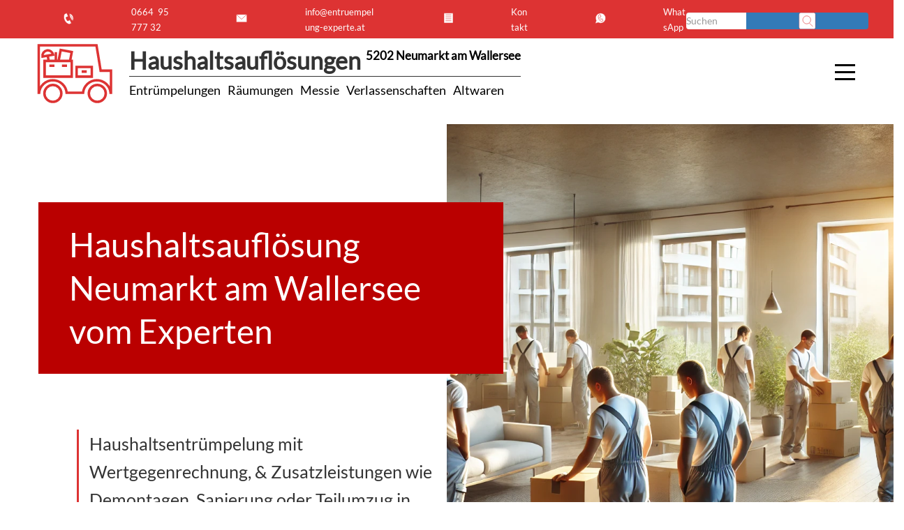

--- FILE ---
content_type: text/html; charset=UTF-8
request_url: https://www.salzburg-entruempelung.at/haushaltsaufloesungen-salzburg/haushaltsaufloesung-neumarkt-am-wallersee/
body_size: 38044
content:
<!DOCTYPE html>
<html lang="de">
<head>
	<meta name='robots' content='index, follow, max-image-preview:large, max-snippet:-1, max-video-preview:-1' />
	<style>img:is([sizes="auto" i], [sizes^="auto," i]) { contain-intrinsic-size: 3000px 1500px }</style>
	
	<meta name="description" content="Haushaltsauflösung Neumarkt am Wallersee mit Entrümpelung Salzburg - kontaktieren Sie uns unter 0664 95 77 732" />
	<link rel="canonical" href="https://www.salzburg-entruempelung.at/haushaltsaufloesungen-salzburg/haushaltsaufloesung-neumarkt-am-wallersee/" />
	<meta property="og:locale" content="de_DE" />
	<meta property="og:type" content="article" />
	<meta property="og:title" content="Haushaltsauflösung Neumarkt am Wallersee vom Experten" />
	<meta property="og:description" content="Haushaltsauflösung Neumarkt am Wallersee mit Entrümpelung Salzburg - kontaktieren Sie uns unter 0664 95 77 732" />
	<meta property="og:url" content="https://www.salzburg-entruempelung.at/haushaltsaufloesungen-salzburg/haushaltsaufloesung-neumarkt-am-wallersee/" />
	<meta property="og:site_name" content="Entrümpelung Salzburg" />
	<meta name="twitter:card" content="summary_large_image" />
	<script type="application/ld+json" class="yoast-schema-graph">{"@context":"https://schema.org","@graph":[{"@type":"WebPage","@id":"https://www.salzburg-entruempelung.at/haushaltsaufloesungen-salzburg/haushaltsaufloesung-neumarkt-am-wallersee/","url":"https://www.salzburg-entruempelung.at/haushaltsaufloesungen-salzburg/haushaltsaufloesung-neumarkt-am-wallersee/","name":"Haushaltsauflösung Neumarkt am Wallersee vom Experten","isPartOf":{"@id":"https://www.salzburg-entruempelung.at/#website"},"datePublished":"2022-07-30T17:55:24+00:00","description":"Haushaltsauflösung Neumarkt am Wallersee mit Entrümpelung Salzburg - kontaktieren Sie uns unter 0664 95 77 732","breadcrumb":{"@id":"https://www.salzburg-entruempelung.at/haushaltsaufloesungen-salzburg/haushaltsaufloesung-neumarkt-am-wallersee/#breadcrumb"},"inLanguage":"de","potentialAction":[{"@type":"ReadAction","target":["https://www.salzburg-entruempelung.at/haushaltsaufloesungen-salzburg/haushaltsaufloesung-neumarkt-am-wallersee/"]}]},{"@type":"BreadcrumbList","@id":"https://www.salzburg-entruempelung.at/haushaltsaufloesungen-salzburg/haushaltsaufloesung-neumarkt-am-wallersee/#breadcrumb","itemListElement":[{"@type":"ListItem","position":1,"name":"Startseite","item":"https://www.salzburg-entruempelung.at/"},{"@type":"ListItem","position":2,"name":"Haushaltsauflösungen Salzburg","item":"https://www.salzburg-entruempelung.at/haushaltsaufloesungen-salzburg/"},{"@type":"ListItem","position":3,"name":"Haushaltsauflösung Neumarkt am Wallersee"}]},{"@type":"WebSite","@id":"https://www.salzburg-entruempelung.at/#website","url":"https://www.salzburg-entruempelung.at/","name":"Entrümpelung Salzburg","description":"Entrümpelungen | Räumungen | Verlassenschaften","publisher":{"@id":"https://www.salzburg-entruempelung.at/#organization"},"potentialAction":[{"@type":"SearchAction","target":{"@type":"EntryPoint","urlTemplate":"https://www.salzburg-entruempelung.at/?s={search_term_string}"},"query-input":{"@type":"PropertyValueSpecification","valueRequired":true,"valueName":"search_term_string"}}],"inLanguage":"de"},{"@type":"Organization","@id":"https://www.salzburg-entruempelung.at/#organization","name":"Salzburg Entümpelung","url":"https://www.salzburg-entruempelung.at/","logo":{"@type":"ImageObject","inLanguage":"de","@id":"https://www.salzburg-entruempelung.at/#/schema/logo/image/","url":"https://www.salzburg-entruempelung.at/wp-content/uploads/2025/02/Entruempelung-Salzburg.webp","contentUrl":"https://www.salzburg-entruempelung.at/wp-content/uploads/2025/02/Entruempelung-Salzburg.webp","width":1792,"height":1024,"caption":"Salzburg Entümpelung"},"image":{"@id":"https://www.salzburg-entruempelung.at/#/schema/logo/image/"}}]}</script>



<style id='classic-theme-styles-inline-css' type='text/css'>
/*! This file is auto-generated */
.wp-block-button__link{color:#fff;background-color:#32373c;border-radius:9999px;box-shadow:none;text-decoration:none;padding:calc(.667em + 2px) calc(1.333em + 2px);font-size:1.125em}.wp-block-file__button{background:#32373c;color:#fff;text-decoration:none}
</style>
<style id='global-styles-inline-css' type='text/css'>
:root{--wp--preset--aspect-ratio--square: 1;--wp--preset--aspect-ratio--4-3: 4/3;--wp--preset--aspect-ratio--3-4: 3/4;--wp--preset--aspect-ratio--3-2: 3/2;--wp--preset--aspect-ratio--2-3: 2/3;--wp--preset--aspect-ratio--16-9: 16/9;--wp--preset--aspect-ratio--9-16: 9/16;--wp--preset--color--black: #000000;--wp--preset--color--cyan-bluish-gray: #abb8c3;--wp--preset--color--white: #ffffff;--wp--preset--color--pale-pink: #f78da7;--wp--preset--color--vivid-red: #cf2e2e;--wp--preset--color--luminous-vivid-orange: #ff6900;--wp--preset--color--luminous-vivid-amber: #fcb900;--wp--preset--color--light-green-cyan: #7bdcb5;--wp--preset--color--vivid-green-cyan: #00d084;--wp--preset--color--pale-cyan-blue: #8ed1fc;--wp--preset--color--vivid-cyan-blue: #0693e3;--wp--preset--color--vivid-purple: #9b51e0;--wp--preset--gradient--vivid-cyan-blue-to-vivid-purple: linear-gradient(135deg,rgba(6,147,227,1) 0%,rgb(155,81,224) 100%);--wp--preset--gradient--light-green-cyan-to-vivid-green-cyan: linear-gradient(135deg,rgb(122,220,180) 0%,rgb(0,208,130) 100%);--wp--preset--gradient--luminous-vivid-amber-to-luminous-vivid-orange: linear-gradient(135deg,rgba(252,185,0,1) 0%,rgba(255,105,0,1) 100%);--wp--preset--gradient--luminous-vivid-orange-to-vivid-red: linear-gradient(135deg,rgba(255,105,0,1) 0%,rgb(207,46,46) 100%);--wp--preset--gradient--very-light-gray-to-cyan-bluish-gray: linear-gradient(135deg,rgb(238,238,238) 0%,rgb(169,184,195) 100%);--wp--preset--gradient--cool-to-warm-spectrum: linear-gradient(135deg,rgb(74,234,220) 0%,rgb(151,120,209) 20%,rgb(207,42,186) 40%,rgb(238,44,130) 60%,rgb(251,105,98) 80%,rgb(254,248,76) 100%);--wp--preset--gradient--blush-light-purple: linear-gradient(135deg,rgb(255,206,236) 0%,rgb(152,150,240) 100%);--wp--preset--gradient--blush-bordeaux: linear-gradient(135deg,rgb(254,205,165) 0%,rgb(254,45,45) 50%,rgb(107,0,62) 100%);--wp--preset--gradient--luminous-dusk: linear-gradient(135deg,rgb(255,203,112) 0%,rgb(199,81,192) 50%,rgb(65,88,208) 100%);--wp--preset--gradient--pale-ocean: linear-gradient(135deg,rgb(255,245,203) 0%,rgb(182,227,212) 50%,rgb(51,167,181) 100%);--wp--preset--gradient--electric-grass: linear-gradient(135deg,rgb(202,248,128) 0%,rgb(113,206,126) 100%);--wp--preset--gradient--midnight: linear-gradient(135deg,rgb(2,3,129) 0%,rgb(40,116,252) 100%);--wp--preset--font-size--small: 13px;--wp--preset--font-size--medium: 20px;--wp--preset--font-size--large: 36px;--wp--preset--font-size--x-large: 42px;--wp--preset--spacing--20: 0.44rem;--wp--preset--spacing--30: 0.67rem;--wp--preset--spacing--40: 1rem;--wp--preset--spacing--50: 1.5rem;--wp--preset--spacing--60: 2.25rem;--wp--preset--spacing--70: 3.38rem;--wp--preset--spacing--80: 5.06rem;--wp--preset--shadow--natural: 6px 6px 9px rgba(0, 0, 0, 0.2);--wp--preset--shadow--deep: 12px 12px 50px rgba(0, 0, 0, 0.4);--wp--preset--shadow--sharp: 6px 6px 0px rgba(0, 0, 0, 0.2);--wp--preset--shadow--outlined: 6px 6px 0px -3px rgba(255, 255, 255, 1), 6px 6px rgba(0, 0, 0, 1);--wp--preset--shadow--crisp: 6px 6px 0px rgba(0, 0, 0, 1);}:where(.is-layout-flex){gap: 0.5em;}:where(.is-layout-grid){gap: 0.5em;}body .is-layout-flex{display: flex;}.is-layout-flex{flex-wrap: wrap;align-items: center;}.is-layout-flex > :is(*, div){margin: 0;}body .is-layout-grid{display: grid;}.is-layout-grid > :is(*, div){margin: 0;}:where(.wp-block-columns.is-layout-flex){gap: 2em;}:where(.wp-block-columns.is-layout-grid){gap: 2em;}:where(.wp-block-post-template.is-layout-flex){gap: 1.25em;}:where(.wp-block-post-template.is-layout-grid){gap: 1.25em;}.has-black-color{color: var(--wp--preset--color--black) !important;}.has-cyan-bluish-gray-color{color: var(--wp--preset--color--cyan-bluish-gray) !important;}.has-white-color{color: var(--wp--preset--color--white) !important;}.has-pale-pink-color{color: var(--wp--preset--color--pale-pink) !important;}.has-vivid-red-color{color: var(--wp--preset--color--vivid-red) !important;}.has-luminous-vivid-orange-color{color: var(--wp--preset--color--luminous-vivid-orange) !important;}.has-luminous-vivid-amber-color{color: var(--wp--preset--color--luminous-vivid-amber) !important;}.has-light-green-cyan-color{color: var(--wp--preset--color--light-green-cyan) !important;}.has-vivid-green-cyan-color{color: var(--wp--preset--color--vivid-green-cyan) !important;}.has-pale-cyan-blue-color{color: var(--wp--preset--color--pale-cyan-blue) !important;}.has-vivid-cyan-blue-color{color: var(--wp--preset--color--vivid-cyan-blue) !important;}.has-vivid-purple-color{color: var(--wp--preset--color--vivid-purple) !important;}.has-black-background-color{background-color: var(--wp--preset--color--black) !important;}.has-cyan-bluish-gray-background-color{background-color: var(--wp--preset--color--cyan-bluish-gray) !important;}.has-white-background-color{background-color: var(--wp--preset--color--white) !important;}.has-pale-pink-background-color{background-color: var(--wp--preset--color--pale-pink) !important;}.has-vivid-red-background-color{background-color: var(--wp--preset--color--vivid-red) !important;}.has-luminous-vivid-orange-background-color{background-color: var(--wp--preset--color--luminous-vivid-orange) !important;}.has-luminous-vivid-amber-background-color{background-color: var(--wp--preset--color--luminous-vivid-amber) !important;}.has-light-green-cyan-background-color{background-color: var(--wp--preset--color--light-green-cyan) !important;}.has-vivid-green-cyan-background-color{background-color: var(--wp--preset--color--vivid-green-cyan) !important;}.has-pale-cyan-blue-background-color{background-color: var(--wp--preset--color--pale-cyan-blue) !important;}.has-vivid-cyan-blue-background-color{background-color: var(--wp--preset--color--vivid-cyan-blue) !important;}.has-vivid-purple-background-color{background-color: var(--wp--preset--color--vivid-purple) !important;}.has-black-border-color{border-color: var(--wp--preset--color--black) !important;}.has-cyan-bluish-gray-border-color{border-color: var(--wp--preset--color--cyan-bluish-gray) !important;}.has-white-border-color{border-color: var(--wp--preset--color--white) !important;}.has-pale-pink-border-color{border-color: var(--wp--preset--color--pale-pink) !important;}.has-vivid-red-border-color{border-color: var(--wp--preset--color--vivid-red) !important;}.has-luminous-vivid-orange-border-color{border-color: var(--wp--preset--color--luminous-vivid-orange) !important;}.has-luminous-vivid-amber-border-color{border-color: var(--wp--preset--color--luminous-vivid-amber) !important;}.has-light-green-cyan-border-color{border-color: var(--wp--preset--color--light-green-cyan) !important;}.has-vivid-green-cyan-border-color{border-color: var(--wp--preset--color--vivid-green-cyan) !important;}.has-pale-cyan-blue-border-color{border-color: var(--wp--preset--color--pale-cyan-blue) !important;}.has-vivid-cyan-blue-border-color{border-color: var(--wp--preset--color--vivid-cyan-blue) !important;}.has-vivid-purple-border-color{border-color: var(--wp--preset--color--vivid-purple) !important;}.has-vivid-cyan-blue-to-vivid-purple-gradient-background{background: var(--wp--preset--gradient--vivid-cyan-blue-to-vivid-purple) !important;}.has-light-green-cyan-to-vivid-green-cyan-gradient-background{background: var(--wp--preset--gradient--light-green-cyan-to-vivid-green-cyan) !important;}.has-luminous-vivid-amber-to-luminous-vivid-orange-gradient-background{background: var(--wp--preset--gradient--luminous-vivid-amber-to-luminous-vivid-orange) !important;}.has-luminous-vivid-orange-to-vivid-red-gradient-background{background: var(--wp--preset--gradient--luminous-vivid-orange-to-vivid-red) !important;}.has-very-light-gray-to-cyan-bluish-gray-gradient-background{background: var(--wp--preset--gradient--very-light-gray-to-cyan-bluish-gray) !important;}.has-cool-to-warm-spectrum-gradient-background{background: var(--wp--preset--gradient--cool-to-warm-spectrum) !important;}.has-blush-light-purple-gradient-background{background: var(--wp--preset--gradient--blush-light-purple) !important;}.has-blush-bordeaux-gradient-background{background: var(--wp--preset--gradient--blush-bordeaux) !important;}.has-luminous-dusk-gradient-background{background: var(--wp--preset--gradient--luminous-dusk) !important;}.has-pale-ocean-gradient-background{background: var(--wp--preset--gradient--pale-ocean) !important;}.has-electric-grass-gradient-background{background: var(--wp--preset--gradient--electric-grass) !important;}.has-midnight-gradient-background{background: var(--wp--preset--gradient--midnight) !important;}.has-small-font-size{font-size: var(--wp--preset--font-size--small) !important;}.has-medium-font-size{font-size: var(--wp--preset--font-size--medium) !important;}.has-large-font-size{font-size: var(--wp--preset--font-size--large) !important;}.has-x-large-font-size{font-size: var(--wp--preset--font-size--x-large) !important;}
:where(.wp-block-post-template.is-layout-flex){gap: 1.25em;}:where(.wp-block-post-template.is-layout-grid){gap: 1.25em;}
:where(.wp-block-columns.is-layout-flex){gap: 2em;}:where(.wp-block-columns.is-layout-grid){gap: 2em;}
:root :where(.wp-block-pullquote){font-size: 1.5em;line-height: 1.6;}
</style>


<style id='seopress-style-core-inline-css' type='text/css'>
:root {
    --primary-color: #dd3333;
    --secondary-color: #ba0000;
    --accent-color: #cecece;
    --bg_light-color: #ffffff;
    --bg_primary-color: #FFF;
    --h1: 36px;
    --h2: 34px;
    --h3: 26px;
    --h4: 24px;
    --h5: 20px;
    --h6: 18px;
}

        h1, .h1 { font-size: var(--h1); }
        h2, .h2 { font-size: var(--h2); }
        h3, .h3 { font-size: var(--h3); }
        h4, .h4 { font-size: var(--h4); }
        h5, .h5 { font-size: var(--h5); }
        h6, .h6 { font-size: var(--h6); }
    
</style>
<style id='rocket-lazyload-inline-css' type='text/css'>
.rll-youtube-player{position:relative;padding-bottom:56.23%;height:0;overflow:hidden;max-width:100%;}.rll-youtube-player:focus-within{outline: 2px solid currentColor;outline-offset: 5px;}.rll-youtube-player iframe{position:absolute;top:0;left:0;width:100%;height:100%;z-index:100;background:0 0}.rll-youtube-player img{bottom:0;display:block;left:0;margin:auto;max-width:100%;width:100%;position:absolute;right:0;top:0;border:none;height:auto;-webkit-transition:.4s all;-moz-transition:.4s all;transition:.4s all}.rll-youtube-player img:hover{-webkit-filter:brightness(75%)}.rll-youtube-player .play{height:100%;width:100%;left:0;top:0;position:absolute;background:url(https://www.salzburg-entruempelung.at/wp-content/plugins/wp-rocket/assets/img/youtube.png) no-repeat center;background-color: transparent !important;cursor:pointer;border:none;}
</style>


<link rel="https://api.w.org/" href="https://www.salzburg-entruempelung.at/wp-json/" /><link rel="alternate" title="JSON" type="application/json" href="https://www.salzburg-entruempelung.at/wp-json/wp/v2/pages/48171" /><link rel="apple-touch-icon" sizes="180x180" href="/wp-content/uploads/fbrfg/apple-touch-icon.png">
<link rel="icon" type="image/png" sizes="32x32" href="/wp-content/uploads/fbrfg/favicon-32x32.png">
<link rel="icon" type="image/png" sizes="16x16" href="/wp-content/uploads/fbrfg/favicon-16x16.png">
<link rel="manifest" href="/wp-content/uploads/fbrfg/site.webmanifest">
<link rel="mask-icon" href="/wp-content/uploads/fbrfg/safari-pinned-tab.svg" color="#5bbad5">
<link rel="shortcut icon" href="/wp-content/uploads/fbrfg/favicon.ico">
<meta name="msapplication-TileColor" content="#da532c">
<meta name="msapplication-config" content="/wp-content/uploads/fbrfg/browserconfig.xml">
<meta name="theme-color" content="#ffffff"><noscript><style id="rocket-lazyload-nojs-css">.rll-youtube-player, [data-lazy-src]{display:none !important;}</style></noscript>	<title>Haushaltsauflösung Neumarkt am Wallersee vom Experten</title><link rel="stylesheet" href="https://www.salzburg-entruempelung.at/wp-content/cache/min/1/57168f01c9c80e7c9af75f7694896ee7.css" media="all" data-minify="1" />
	<meta name="seobility" content="">
	<meta name="viewport" content="width=device-width">
	
</head>
<body itemscope itemtype="http://schema.org/WebPage" class="page-template-default page page-id-48171 page-child parent-pageid-4677">
        <!-- desktop -->
        <div class="container-fluid topbar primary-background-color hidden-xs invert-text-color ">
            
                <div class="row">
                    <div class="topbar-content pdlr50">
                          <form class="search-form form-inline" method="get" action="https://www.salzburg-entruempelung.at/">
    <div class="input-group">
      <input type="text" name="s" class="form-control" placeholder="Suchen" value="">
      <span class="input-group-btn">
        <button type="submit" class="btn btn-primary">
          
<svg width="100%" height="100%" viewBox="0 0 237 237">
<path class="rahmen" d="M233.095,26.804c0,-13.069 -10.61,-23.679 -23.679,-23.679l-182.612,0c-13.069,0 -23.679,10.61 -23.679,23.679l-0,182.612c-0,13.069 10.61,23.679 23.679,23.679l182.612,0c13.069,0 23.679,-10.61 23.679,-23.679l0,-182.612Z"/> 
	<path class="illu" d="M110.433,159.5c31.013,0 56.154,-25.141 56.154,-56.154c-0,-31.012 -25.141,-56.153 -56.154,-56.153c-31.013,-0 -56.154,25.141 -56.154,56.153c0,31.013 25.141,56.154 56.154,56.154Zm37.795,-10.091l48.426,48.426"/>
</svg>        </button>
      </span>
    </div>
  </form>
    <div class="contactbox pull-right">
        <a title="Jezt anrufen und Termin mit Entrümpelung Salzburg für Haushalts-Auflösung
 in 5202 Neumarkt am Wallersee vereinbaren"
            href="tel:+436649577732">
            <div class="contact-icon-small">
                <span>
                    
<svg width="100%" height="100%" viewBox="0 0 237 237">
<path class="rahmen-none" d="M233.095,26.804c0,-13.069 -10.61,-23.679 -23.679,-23.679l-182.612,0c-13.069,0 -23.679,10.61 -23.679,23.679l-0,182.612c-0,13.069 10.61,23.679 23.679,23.679l182.612,0c13.069,0 23.679,-10.61 23.679,-23.679l0,-182.612Z"/>	
		<path class="illu" d="M107.013,154.923c-11.932,-10.73 -16.969,-23.799 -16.969,-23.799c-0,0 -6.774,-12.259 -7.323,-28.296l33.371,-15.561l-23.103,-49.544l-31.002,14.457c0,-0 -25.15,39.373 -0.49,92.256c24.659,52.883 70.987,58.925 70.987,58.925l31.002,-14.456l-23.102,-49.543l-33.371,15.561Zm45.289,-32.412c-0.004,-6.306 -1.351,-12.711 -4.191,-18.802c-2.708,-5.807 -6.506,-10.757 -11.038,-14.721m29.348,54.188c7.195,-14.645 7.937,-32.3 0.504,-48.24c-7.128,-15.286 -20.298,-25.828 -35.34,-30.108m49.83,88.864c12.536,-18.877 14.971,-44.47 4.237,-67.489c-10.772,-23.099 -32.055,-37.707 -54.662,-40.161" />
</svg>                </span>
                <span class="contact-icon-text">0664 95 777 32</span>
            </div>
        </a>
        <a title="Schreiben Sie uns eine E-mail und vereinbaren Sie einen unverbindlichen Besichtigungstermin mit Entrümpelung Salzburg für Haushalts-Auflösung
 in 5202 Neumarkt am Wallersee" href="/cdn-cgi/l/email-protection#f69f989099b69398828483939b86939a839891db938e8693848293d89782">
            <div class="contact-icon-small">
                <span>
                    
<svg width="100%" height="100%" viewBox="0 0 237 237">
<path class="rahmen-none" d="M233.095,26.804c0,-13.069 -10.61,-23.679 -23.679,-23.679l-182.612,0c-13.069,0 -23.679,10.61 -23.679,23.679l-0,182.612c-0,13.069 10.61,23.679 23.679,23.679l182.612,0c13.069,0 23.679,-10.61 23.679,-23.679l0,-182.612Z"/>	
  <path class="illu" d="M40.491,58.509l-0,115.247l157.011,0l-0,-115.247l-157.011,0Zm4.757,4.229l74.012,67.14l73.484,-67.14" />
</svg>                </span>
                <span class="contact-icon-text"><span class="__cf_email__" data-cfemail="3f565159507f5a514b4d4a5a524f5a534a5158125a474f5a4d4b5a115e4b">[email&#160;protected]</span></span>
            </div>
        </a>
        <a title="Verwenden Sie unser Kontaktformular, schicken Sie uns Fotos, vereinbaren Sie einen Rückruf,... mit Entrümpelung Salzburg für eine Haushalts-Auflösung
 in 5202 Neumarkt am Wallersee"
            href="/kontakt">
            <div class="contact-icon-small">
                <span>
                    
<svg width="100%" height="100%" viewBox="0 0 237 237">
<path class="rahmen-none" d="M233.095,26.804c0,-13.069 -10.61,-23.679 -23.679,-23.679l-182.612,0c-13.069,0 -23.679,10.61 -23.679,23.679l-0,182.612c-0,13.069 10.61,23.679 23.679,23.679l182.612,0c13.069,0 23.679,-10.61 23.679,-23.679l0,-182.612Z"/>	
<path class="illu" d="M50.834,38.976l-0,146.564l135.236,-0l0,-146.564l-135.236,0Zm24.757,26.398l84.555,0m-84.555,28.872l84.555,-0m-84.555,28.871l84.555,0m-84.555,28.872l84.555,-0" />
</svg>                </span>
                <span class="contact-icon-text"> Kontakt</span>
            </div>
        </a>
        <a title="Kontaktieren Sie Entrümpelung Salzburg auch per WhatsApp, schreiben Sie uns und schicken Sie Fotos für Haushalts-Auflösung
 in 5202 Neumarkt am Wallersee"
            href="https://api.whatsapp.com/send?phone=+436649577732&amp;text=Anfrage Haushaltsauflösung Neumarkt am Wallersee">
            <div class="contact-icon-small">
                <span>
                    
<svg width="100%" height="100%" viewBox="0 0 237 237">
<path class="rahmen-none" d="M233.095,26.804c0,-13.069 -10.61,-23.679 -23.679,-23.679l-182.612,0c-13.069,0 -23.679,10.61 -23.679,23.679l-0,182.612c-0,13.069 10.61,23.679 23.679,23.679l182.612,0c13.069,0 23.679,-10.61 23.679,-23.679l0,-182.612Z"/> 
<path class="illu" d="M196.824,113.467c-0,-40.826 -33.096,-73.922 -73.922,-73.922c-40.826,0 -73.921,33.096 -73.921,73.922c-0,12.86 3.295,24.947 9.071,35.48l-15.237,43.346l45.917,-13.314c10.226,5.345 21.832,8.409 34.17,8.409c40.826,0 73.922,-33.096 73.922,-73.921Zm-73.31,18.358c-7.458,-6.706 -10.606,-14.874 -10.606,-14.874c-0,0 -4.234,-7.662 -4.577,-17.685l20.857,-9.726l-14.439,-30.964l-19.376,9.035c-0,-0 -15.72,24.608 -0.307,57.66c15.412,33.052 44.367,36.828 44.367,36.828l19.376,-9.035l-14.438,-30.965l-20.857,9.726Z"/>
</svg>                </span>
                <span class="contact-icon-text"> WhatsApp</span>
            </div>
        </a>
    </div>
                    </div>
                </div>
           
        </div>
        <div class="fixed-gap-topbar"></div>
        <!-- desktop End-->
    <div class="bg-light container-fluid hidden-xs fixed-main-header">
  <div class="container">
    <div class="headermain">
      <div class="hidden-xs logo-wrapper">
        	<div class="logo-icon icon">
		<a href="https://www.salzburg-entruempelung.at/" rel="home" title="Entrümpelung Salzburg">
			
<svg width="100%" height="100%" viewBox="0 0 237 237">
<path class="rahmen-none" d="M233.095,26.804c0,-13.069 -10.61,-23.679 -23.679,-23.679l-182.612,0c-13.069,0 -23.679,10.61 -23.679,23.679l-0,182.612c-0,13.069 10.61,23.679 23.679,23.679l182.612,0c13.069,0 23.679,-10.61 23.679,-23.679l0,-182.612Z"/>
			
		<path class="illu" d="M208.885,172.025l0,-55.511l-26.01,-0l-10.462,-64.003l-145.078,-0l0,119.514l0.79,0c1.725,-17.615 16.575,-31.38 34.643,-31.38c18.068,-0 32.919,13.765 34.643,31.38l41.263,0c1.724,-17.615 16.574,-31.38 34.643,-31.38c18.068,0 32.918,13.765 34.642,31.38l0.926,0Zm-167.421,1.679c0,-11.766 9.538,-21.304 21.304,-21.304c11.766,0 21.304,9.538 21.304,21.304c0,11.766 -9.538,21.304 -21.304,21.304c-11.766,0 -21.304,-9.538 -21.304,-21.304Zm111.692,0c-0,-11.766 9.538,-21.304 21.304,-21.304c11.766,0 21.304,9.538 21.304,21.304c0,11.766 -9.538,21.304 -21.304,21.304c-11.766,0 -21.304,-9.538 -21.304,-21.304Zm-70.743,-109.347l-5.306,27.531l28.928,-0l4.177,-22.379l-27.799,-5.152Zm-40.532,27.571l-0,39.485l68.386,0l-0,-39.485l-68.386,0Zm11.949,12.038l12.889,-0m18.669,-0l12.889,-0m-61.544,-23.071c-1.117,-7.218 3.735,-14.037 10.962,-15.312c7.228,-1.274 14.12,3.474 15.538,10.639l-26.5,4.673Zm13.241,-1.61l2.005,11.744m11.023,-16.564m7.134,-4.869l0,21.433m-7.134,-0m59.42,16.033l0,24.351l38.331,0l-0,-24.351l-38.331,0Zm12.729,11.642l12.873,-0" />
</svg>		</a>
	</div>
	<div class="logo-title secondary-border-color">
		<h2>
			<strong class="logo-title-background">
				Haushaltsauflösungen 			</strong>
			<sup>
				<a href="https://www.salzburg-entruempelung.at/5202-neumarkt-am-wallersee/">5202 Neumarkt am Wallersee</a>			</sup>
		</h2>
		<nav class="logo-description-text" aria-label="Service Menu">
				        <div class="flex_right mrt5">
            <div class='pdr10'><a href="https://www.salzburg-entruempelung.at/entruempelungen-salzburg/" title="Entrümpelungen">Entrümpelungen</a></div><div class='pdr10'><a href="https://www.salzburg-entruempelung.at/raeumungen/" title="Räumungen">Räumungen</a></div><div class='pdr10'><a href="https://www.salzburg-entruempelung.at/messie-service/" title="Messie">Messie</a></div><div class='pdr10'><a href="https://www.salzburg-entruempelung.at/verlassenschaften-salzburg/" title="Verlassenschaften">Verlassenschaften</a></div><div class='pdr10'><a href="https://www.salzburg-entruempelung.at/altwaren-antiquitaeten-ankauf/" title="Altwaren">Altwaren</a></div>        </div>
    			</nav>
	</div>
      </div>
      <div class="hidden-xs">
                <div class="col col-md-1 col-xs-12 hidden-xs logo-wrapper">
            <div class="hamburger1" data-toggle="collapse" data-target="#sidebarMenu">
                <div class="top"></div>
                <div class="meat"></div>
                <div class="bottom"></div>
            </div>
        </div>
        <div class="sidebar collapse secondary-background-color invert-text-color pdtb-default" id="sidebarMenu">
            <ul class="" itemscope itemtype="https://schema.org/ItemList" aria-label="Services Menu"><meta itemprop="name" content="Entrümpelungsfirma - Unsere Dienstleistungen"><meta itemprop="description" content="Entrümpelungsfirma mit umfassenden Dienstleistungen in Graz"><li class="pdr10" itemprop="itemListElement" itemscope itemtype="https://schema.org/Service"><a href="https://www.salzburg-entruempelung.at/entruempelungen-salzburg/" itemprop="url" title="Entrümpelungen in " aria-label="Link zu Entrümpelungen Dienstleistung"><span itemprop="name">Entrümpelungen</span></a><meta itemprop="position" content="1"></li><li class="pdr10" itemprop="itemListElement" itemscope itemtype="https://schema.org/Service"><a href="https://www.salzburg-entruempelung.at/raeumungen/" itemprop="url" title="Räumungen in " aria-label="Link zu Räumungen Dienstleistung"><span itemprop="name">Räumungen</span></a><meta itemprop="position" content="2"></li><li class="pdr10" itemprop="itemListElement" itemscope itemtype="https://schema.org/Service"><a href="https://www.salzburg-entruempelung.at/messie-service/" itemprop="url" title="Messie in " aria-label="Link zu Messie Dienstleistung"><span itemprop="name">Messie</span></a><meta itemprop="position" content="3"></li><li class="pdr10" itemprop="itemListElement" itemscope itemtype="https://schema.org/Service"><a href="https://www.salzburg-entruempelung.at/verlassenschaften-salzburg/" itemprop="url" title="Verlassenschaften in " aria-label="Link zu Verlassenschaften Dienstleistung"><span itemprop="name">Verlassenschaften</span></a><meta itemprop="position" content="4"></li><li class="pdr10" itemprop="itemListElement" itemscope itemtype="https://schema.org/Service"><a href="https://www.salzburg-entruempelung.at/altwaren-antiquitaeten-ankauf/" itemprop="url" title="Altwaren in " aria-label="Link zu Altwaren Dienstleistung"><span itemprop="name">Altwaren</span></a><meta itemprop="position" content="5"></li></ul>                <ul class="">
        <li><a href="/blog/">Blog</a></li><li><a href="/tipps/">Tipps</a></li><li><a href="/faq/">FAQ</a></li><li><a href="/videos/">Videos</a></li><li><a href="/kosten/">Kosten</a></li>    </ul>
                <ul class="">
        <li><a href="/agb/">AGB</a></li><li><a href="/impressum/">Impressum</a></li><li><a href="/datenschutzerklaerung/">Datenschutz</a></li><li><a href="/kontakt/">Kontakt</a></li>    </ul>
            </div>
          </div>
    </div>
  </div>
</div>
<div class="fixed-gap-desktop hidden-xs"></div>    <section class="split-screen-with-logo" style="--mobile-bg-url: url('https://www.salzburg-entruempelung.at/wp-content/uploads/2021/05/wohnungsraeumungen.webp');">
        <div class="container">
            <h1 class="top-picture-title invert-text-color secondary-background-color">
                Haushaltsauflösung Neumarkt am Wallersee vom Experten            </h1>
            <div class="split-screen-left">
                <div class="split-screen-text-wrapper">
                                        <p class="split-screen-claim">Haushaltsentrümpelung mit Wertgegenrechnung, &amp; Zusatzleistungen wie Demontagen, Sanierung oder Teilumzug in 5202 Neumarkt am Wallersee</p>
                                            <div class="split-screen-cta-buttons">
                            <a href="tel:+436649577732" class="split-screen-cta-btn split-screen-cta-call">
                                <span class="split-screen-cta-text">+436649577732</span>
                            </a>
                            <a href="https://www.salzburg-entruempelung.at/kontakt" class="split-screen-cta-btn split-screen-cta-contact">
                                <span class="split-screen-cta-text">Termin vereinbaren</span>
                            </a>
                        </div>
                                    </div>
            </div>
        </div>
        <div data-bg="https://www.salzburg-entruempelung.at/wp-content/uploads/2021/05/wohnungsraeumungen.webp" class="split-screen-right rocket-lazyload" style=""></div>
    </section>
    <div class="container-fluid breadcrumb-container hidden-xs accent-background-color invert-text-color"> <spann class="pdl20" id="breadcrumbs"><span><span><a href="https://www.salzburg-entruempelung.at/">Startseite</a></span> » <span><a href="https://www.salzburg-entruempelung.at/haushaltsaufloesungen-salzburg/">Haushaltsauflösungen Salzburg</a></span> » <span class="breadcrumb_last" aria-current="page">Haushaltsauflösung Neumarkt am Wallersee</span></span></span></div>    <section class="container-fluid secondary-background-color invert-text-color hidden-xs" id="vorteile" role="region" aria-labelledby="vorteile">
        <div class="container pdtb-default">
            <div class="row">
                                    <article class="col-sm-4 text-left" role="article">
                        <div class="vorteil flex_right" data-toggle="tooltip" id="tooltip-0" 
                             title="Da jede Haushaltsauflösung in 5202 Neumarkt am Wallersee individuell ist, so sind auch die Wertgegenstände entsprechend oft Einzelstücke. Durch eine gezielte Wertgegenrechnung können sich Ihre Kosten drastisch senken und Sie sparen bares Geld. 
" aria-describedby="tooltip-0" role="tooltip">
                            <div class="vorteil-icon icon-round">
                                
<svg width="100%" height="100%" viewBox="0 0 237 237">
    <path class="rahmen-none" d="M233.095,26.804c0,-13.069 -10.61,-23.679 -23.679,-23.679l-182.612,0c-13.069,0 -23.679,10.61 -23.679,23.679l-0,182.612c-0,13.069 10.61,23.679 23.679,23.679l182.612,0c13.069,0 23.679,-10.61 23.679,-23.679l0,-182.612Z"/>	
    <g class="illu">
        <path d="M69.31,14.723l3.371,30.814m130.473,2.81l-8.614,46.142l-59.645,0l10.94,-56.765l57.319,10.623Zm-166.461,46.226l0,81.412l165.355,0l-0,-81.412l-165.355,-0Zm16.115,24.819l26.575,-0m79.892,-0l26.574,-0m-104.521,-57.204c-2.925,-14.772 -17.136,-24.563 -32.037,-21.935c-14.901,2.627 -24.906,16.688 -22.602,31.569l54.639,-9.634Zm-27.339,6.317l4.134,24.212m34.297,-34.152l-0,34.152m16.535,-44.191l0,44.191m15.945,-27.065l-0,25.294m-49.394,-22.493l2.696,23.083"></path>
        <g>
            <rect x="107.062" y="138.952" width="110.348" height="65.079" class="fill-white"></rect>
            <path d="M115.755,180.226l0,25.744c1.396,5.592 12.488,9.948 25.972,9.948c13.483,0 24.576,-4.356 25.971,-9.948l0,-25.71" class="fill-white"></path>
            <ellipse cx="141.733" cy="179.802" rx="25.971" ry="11.074" class="fill-white"></ellipse>
            <path d="M115.755,193.09c1.396,5.591 12.488,9.948 25.972,9.948c13.483,-0 24.576,-4.357 25.971,-9.948"></path>
            <path d="M198.574,148.858c-1.861,-0.915 -4.075,-1.373 -6.642,-1.373c-4.637,0 -8.502,1.378 -11.596,4.134c-3.095,2.757 -5.16,6.781 -6.194,12.074l-4.448,0l0,4.388l3.851,0c-0.04,0.339 -0.06,0.936 -0.06,1.791l0,1.941c0,0.895 0.02,1.492 0.06,1.79l-3.851,0l0,4.448l4.508,0c1.034,5.055 3.139,8.97 6.313,11.746c3.174,2.776 7.129,4.164 11.865,4.164c4.119,-0 7.462,-0.796 10.03,-2.388c2.567,-1.592 4.845,-3.9 6.835,-6.925l-4.716,-3.403c-2.925,4.677 -6.895,7.015 -11.91,7.015c-2.985,-0 -5.443,-0.866 -7.373,-2.597c-1.93,-1.732 -3.303,-4.269 -4.119,-7.612l17.671,0l-0,-4.448l-18.358,0c-0.04,-0.298 -0.059,-0.746 -0.059,-1.343l-0,-2.716c-0,-0.597 0.019,-1.084 0.059,-1.463l18.358,0l-0,-4.388l-17.85,0c0.696,-3.582 1.98,-6.238 3.85,-7.969c1.871,-1.732 4.338,-2.597 7.403,-2.597c2.607,-0 4.701,0.617 6.283,1.85c1.582,1.234 2.871,3.095 3.866,5.582l6.268,0l0,-12.328l-5.791,0l0,4.567c-0.975,-1.711 -2.393,-3.024 -4.253,-3.94Z" class="fill-white"></path>
        </g>
    </g>
</svg>                            </div>
                            <div class="title pdl10">
                                <div class="vorteil-heading">
                                    Wertausgleich Räumung 
                                </div>
                            </div>
                        </div>
                    </article>
                                    <article class="col-sm-4 text-left" role="article">
                        <div class="vorteil flex_right" data-toggle="tooltip" id="tooltip-1" 
                             title="Sie möchten Ihre Altwaren und Antiquitäten verkaufen ? Wir kaufen gerne interessante Einzelstücke aus allen Bereichen wie Militaria, Skulpturen, Münzen, Porzellan, Gemälde, Schmuck, Uhren, Unikate &#038; vieles vieles mehr. 
" aria-describedby="tooltip-1" role="tooltip">
                            <div class="vorteil-icon icon-round">
                                
<svg width="100%" height="100%" viewBox="0 0 237 237">
	<path class="rahmen-none" d="M233.095,26.804c0,-13.069 -10.61,-23.679 -23.679,-23.679l-182.612,0c-13.069,0 -23.679,10.61 -23.679,23.679l-0,182.612c-0,13.069 10.61,23.679 23.679,23.679l182.612,0c13.069,0 23.679,-10.61 23.679,-23.679l0,-182.612Z"/>
	<path class="illu" d="M171.816,134.679l-18.543,-0c0,-0 -45.644,14.399 0,72.4l18.543,0c45.644,-58.001 0,-72.4 0,-72.4Zm-9.271,-18.946l-0,17.593m-0,-97.549l-0,4.06m-20.197,187.542m0,-9.256l39.306,0m-18.565,-103.179l56.788,0l-35.832,-69.694l-43,0l-35.833,69.694l56.789,0m-130.218,-50.79c-0,0 9.398,-7.163 18.328,-1.449c8.929,5.715 18.468,5.061 22.465,1.004m-68.284,32.421l77.548,0l10.546,13.649l-88.094,-0m0.078,22.913l46.451,0c-0,0 25.435,-2.441 17.991,20.203c-4.5,13.689 -16.13,20.163 -0.621,65.451l14.269,0c0,0 -11.167,-27.297 -5.583,-46.529c5.583,-19.232 13.648,-28.848 4.963,-37.223l-0,-23.575m-77.548,10.108l19.349,-0m28.375,-30.332l10.376,-0l11.433,-28.786c0,-18.86 -14.292,-19.852 -14.292,-19.852l0,-9.926l-15.033,-0l-0,9.926c-0,-0 -14.293,0.992 -14.293,19.852l11.434,28.786l10.375,-0m-9.153,-67.878l18.25,0" />
</svg>                            </div>
                            <div class="title pdl10">
                                <div class="vorteil-heading">
                                    Ankauf von Antiquitäten 
                                </div>
                            </div>
                        </div>
                    </article>
                                    <article class="col-sm-4 text-left" role="article">
                        <div class="vorteil flex_right" data-toggle="tooltip" id="tooltip-2" 
                             title="Neben der Entrümpelung und Räumung einer Haushalts-Auflösung in 5202 Neumarkt am Wallersee gibt es noch weitere Arbeiten wie die Demontage von Möbeln, Regalen, Bodenbeläge wie Parkett oder Teppiche, welche durchgeführt werden können. 
" aria-describedby="tooltip-2" role="tooltip">
                            <div class="vorteil-icon icon-round">
                                
<svg width="100%" height="100%" viewBox="0 0 237 237">
<path class="rahmen-none" d="M233.095,26.804c0,-13.069 -10.61,-23.679 -23.679,-23.679l-182.612,0c-13.069,0 -23.679,10.61 -23.679,23.679l-0,182.612c-0,13.069 10.61,23.679 23.679,23.679l182.612,0c13.069,0 23.679,-10.61 23.679,-23.679l0,-182.612Z"/> 
	<g class="illu">
		<circle cx="139.943" cy="69.862" r="22.859"/>
		<g>
			
				<path d="M89.283,50.949c-2.641,-7.257 -8.928,-12.054 -16.031,-13.272l5.256,14.44l-7.735,8.65l-11.89,-1.507l-5.175,-14.22c-4.419,5.473 -6.006,13.012 -3.425,20.103c3.92,10.77 15.828,16.323 26.598,12.403c10.769,-3.92 16.322,-15.828 12.402,-26.597Z"/>
			
					<path d="M107.806,135.136l-24.125,-66.283l-17.366,6.32l24.125,66.284c1.745,4.795 7.048,7.268 11.843,5.523c4.796,-1.746 7.269,-7.049 5.523,-11.844Zm-4.412,1.278c0.902,2.481 -0.377,5.224 -2.857,6.127c-2.481,0.902 -5.224,-0.377 -6.127,-2.857c-0.903,-2.481 0.377,-5.224 2.857,-6.127c2.481,-0.903 5.224,0.377 6.127,2.857Z"/>
		</g>
		<g>
			<rect x="20.669" y="168.012" width="92.087" height="45.768"/>
			
					<path d="M19.488,183.046l92.087,0"/>
			
					<path d="M44.291,153.42l44.882,0"/>
			<g>
				
					<path d="M56.161,156.545l0,12.648"/>
				
						<path d="M77.032,156.545l0,12.648"/>
			</g>
		</g>
		
				<path d="M182.498,138.78l-40.633,15.6l0,58.391l15.222,-0l-0,-44.464l38.179,-0.118"/>
		
				<path d="M142.323,115.157l19.488,-18.897l10.204,28.937l-29.692,5.065l-40.748,0.25l-4.725,-15.355l45.473,0Z"/>
		
				<path d="M166.395,129.284c-0,0 -19.111,-28.464 0.343,-41.039c0,0 20.885,-22.291 54.929,29.15c-0,0 17.737,26.495 9.155,41.154c-8.583,14.658 -33.655,16.742 -57.058,-17.148c-4.852,-7.025 -7.369,-12.117 -7.369,-12.117Z"/>
		
				<path d="M198.391,154.724l-18.863,58.12l51.378,0.193l0.002,-14.612l-29.825,0l31.594,-34.016c0,0 4.269,-23.358 -12.401,-23.267c-16.671,0.09 -21.885,13.582 -21.885,13.582Z"/>
	</g>
</svg>                            </div>
                            <div class="title pdl10">
                                <div class="vorteil-heading">
                                    fachliche Beratung 
                                </div>
                            </div>
                        </div>
                    </article>
                                    <article class="col-sm-4 text-left" role="article">
                        <div class="vorteil flex_right" data-toggle="tooltip" id="tooltip-3" 
                             title="In Zusammenarbeit mit einer vertrauenswürdigen Reinigungsfirma, können wir Ihnen nach der Haushaltsentrümpelung eine unkomplizierte, gründliche sowie zügige Reinigung organisieren. Sprechen Sie mit uns, wir beraten Sie gerne. 
" aria-describedby="tooltip-3" role="tooltip">
                            <div class="vorteil-icon icon-round">
                                
<svg width="100%" height="100%" viewBox="0 0 237 237">
<path class="rahmen-none" d="M233.095,26.804c0,-13.069 -10.61,-23.679 -23.679,-23.679l-182.612,0c-13.069,0 -23.679,10.61 -23.679,23.679l-0,182.612c-0,13.069 10.61,23.679 23.679,23.679l182.612,0c13.069,0 23.679,-10.61 23.679,-23.679l0,-182.612Z"/> 
	<g class="illu">
		
			<path d="M51.673,69.094l8.937,134.782l103.076,0l8.937,-134.782l-120.95,0Z"/>
		
				<path d="M50.108,77.363c-2.982,3.543 -5.054,6.955 -5.054,10.63c0,24.04 30.065,43.527 67.151,43.527c37.086,0 67.15,-19.487 67.15,-43.527c0,-3.675 -2.78,-7.324 -5.054,-10.63"/>
		
				<path d="M69.927,209.831l84.556,-0"/>
		
				<path d="M103.937,215.846"/>
		<g>
			
				<path d="M147.047,70.959c0,0 -1.179,-3.372 4.718,-10.514c3.262,-3.95 25.948,-15.01 36.563,0.562c10.615,15.572 10.615,71.934 16.512,88.794c5.898,16.86 9.436,24.727 9.436,24.727c0,0 -18.09,-0.562 -25.948,6.182c-7.858,6.744 -24.745,11.81 -24.745,11.81"/>
			
					<path d="M191.957,175.088c-0,-0 -10.668,-22.434 -7.112,-41.502"/>
		</g>
		<g>
			
				<path d="M113.985,43.701l15.354,-0"/>
			
					<path d="M110.399,68.82l5.226,-23.175l-7.087,-10.63l-12.992,-0l-3.543,-14.173l38.976,-0c0,-0 15.355,8.267 16.536,16.535l-17.717,-0c0,-0 -2.362,6.496 5.906,31.299"/>
		</g>
	</g>
</svg>                            </div>
                            <div class="title pdl10">
                                <div class="vorteil-heading">
                                    gründliche Reinigung
                                </div>
                            </div>
                        </div>
                    </article>
                                    <article class="col-sm-4 text-left" role="article">
                        <div class="vorteil flex_right" data-toggle="tooltip" id="tooltip-4" 
                             title="Manchmal muss es schnell gehen. Kein Problem, kontaktieren Sie uns für einen kurzfristigen Termin für Ihre Haushalts-Auflösung oder Haushaltsauflösung in 5202 Neumarkt am Wallersee und senden Sie uns per Mail oder WhatsApp Fotos.
" aria-describedby="tooltip-4" role="tooltip">
                            <div class="vorteil-icon icon-round">
                                
<svg width="100%" height="100%" viewBox="0 0 237 237">
<path class="rahmen-none" d="M233.095,26.804c0,-13.069 -10.61,-23.679 -23.679,-23.679l-182.612,0c-13.069,0 -23.679,10.61 -23.679,23.679l-0,182.612c-0,13.069 10.61,23.679 23.679,23.679l182.612,0c13.069,0 23.679,-10.61 23.679,-23.679l0,-182.612Z"/>
<path class="illu" d="M118.11,191.929c40.769,0 73.819,-33.05 73.819,-73.819c0,-40.769 -33.05,-73.819 -73.819,-73.819c-40.769,0 -73.819,33.05 -73.819,73.819c0,40.769 33.05,73.819 73.819,73.819Zm0,-73.819l-40.888,-44.233m40.888,44.233l33.071,-30.118" />
</svg>                            </div>
                            <div class="title pdl10">
                                <div class="vorteil-heading">
                                    kurzfristige Termine 
                                </div>
                            </div>
                        </div>
                    </article>
                                    <article class="col-sm-4 text-left" role="article">
                        <div class="vorteil flex_right" data-toggle="tooltip" id="tooltip-5" 
                             title="Die kostenlose Besichtigung bei einer Haushalts-Auflösung 5202 Neumarkt am Wallersee oder Haushalts-Auflösung ist für uns selbstverständlich. Sie können uns telefonisch, per Email, per Kontaktformular oder ganz einfach per Rückruf kontaktieren. 
" aria-describedby="tooltip-5" role="tooltip">
                            <div class="vorteil-icon icon-round">
                                
<svg width="100%" height="100%" viewBox="0 0 237 237">
<path class="rahmen-none" d="M233.095,26.804c0,-13.069 -10.61,-23.679 -23.679,-23.679l-182.612,0c-13.069,0 -23.679,10.61 -23.679,23.679l-0,182.612c-0,13.069 10.61,23.679 23.679,23.679l182.612,0c13.069,0 23.679,-10.61 23.679,-23.679l0,-182.612Z"/> 
	<g class="illu">
		
			<path d="M117.334,62.728c-44.694,-0 -80.925,30.108 -80.925,67.248c-0,2.703 0.214,5.363 0.587,7.983c17.104,18.515 46.848,26.328 80.682,26.328c33.299,-0 62.636,-7.429 79.862,-25.456c0.459,-2.899 0.72,-5.851 0.72,-8.855c0,-37.14 -36.232,-67.248 -80.926,-67.248Zm-41.544,51.385c-0,-22.662 18.371,-41.033 41.033,-41.033c22.662,0 41.033,18.371 41.033,41.033c-0,22.662 -18.371,41.033 -41.033,41.033c-22.662,-0 -41.033,-18.371 -41.033,-41.033Z"/>
		
				<path d="M146.742,107.931c0,-16.525 -13.395,-29.92 -29.919,-29.92c-7.1,0 -13.534,2.576 -18.665,6.708c1.439,-0.908 3.044,-1.569 4.871,-1.569c5.153,-0 9.331,4.177 9.331,9.331c-0,5.153 -4.178,9.33 -9.331,9.33c-5.153,0 -9.33,-4.177 -9.33,-9.33c-0,-2.322 0.934,-4.378 2.337,-6.011c-5.615,5.439 -9.133,13.026 -9.133,21.461c0,16.524 13.396,29.919 29.92,29.919c16.524,0 29.919,-13.395 29.919,-29.919Z"/>
	</g>
</svg>                            </div>
                            <div class="title pdl10">
                                <div class="vorteil-heading">
                                    kostenlose Besichtigung
                                </div>
                            </div>
                        </div>
                    </article>
                                    <article class="col-sm-4 text-left" role="article">
                        <div class="vorteil flex_right" data-toggle="tooltip" id="tooltip-6" 
                             title="Was muss mit, was darf bleiben und was soll noch ins Lager ? Alles kein Problem. Wir sind so flexibel wie Sie es benötigen und kümmern uns auch um einen Teilumzug mit fachgerechtem Einpackservice Ihrer Haushaltsauflösung in 5202 Neumarkt am Wallersee. 
" aria-describedby="tooltip-6" role="tooltip">
                            <div class="vorteil-icon icon-round">
                                
<svg width="100%" height="100%" viewBox="0 0 237 237">
<path class="rahmen-none" d="M233.095,26.804c0,-13.069 -10.61,-23.679 -23.679,-23.679l-182.612,0c-13.069,0 -23.679,10.61 -23.679,23.679l-0,182.612c-0,13.069 10.61,23.679 23.679,23.679l182.612,0c13.069,0 23.679,-10.61 23.679,-23.679l0,-182.612Z"/> 
	<path class="illu" d="M159.424,169.341l0,-165.207m-50.652,206.543l6.289,-27.429m11.374,27.429l4.193,-27.429m13.469,27.429l2.097,-27.429m13.469,27.429l0,-27.429m15.567,27.429l-2.097,-27.429m37.422,27.429l-6.289,-27.429m-11.374,27.429l-4.193,-27.429m29.036,-11.196l-116.143,-0m115.374,8.139l10.542,33.002l-134.938,-0l10.542,-33.002l113.854,0Zm-184.313,-155.216l-0,55.25l69.34,0l0,-55.25l-69.34,0Zm-11.902,61.333l0,70.016l121.4,-0l-0,-70.016l-121.4,0Zm33.031,-45.978l27.638,-0m-14.22,65.017l27.638,0"/>
</svg>                            </div>
                            <div class="title pdl10">
                                <div class="vorteil-heading">
                                    Räumung mit Umzugservice
                                </div>
                            </div>
                        </div>
                    </article>
                                    <article class="col-sm-4 text-left" role="article">
                        <div class="vorteil flex_right" data-toggle="tooltip" id="tooltip-7" 
                             title="Wenn Sie beabsichtigen, Ihre Wohnung, Ihr Haus oder Ihre Immobilie nach einer Haushaltsentrümpelung zu veräußern, so können wir Ihnen auch in diesem Fall einen professionellen Immobilienmakler für 5202 Neumarkt am Wallersee empfehlen. 
" aria-describedby="tooltip-7" role="tooltip">
                            <div class="vorteil-icon icon-round">
                                
<svg width="100%" height="100%" viewBox="0 0 237 237">
<path class="rahmen-none" d="M233.095,26.804c0,-13.069 -10.61,-23.679 -23.679,-23.679l-182.612,0c-13.069,0 -23.679,10.61 -23.679,23.679l-0,182.612c-0,13.069 10.61,23.679 23.679,23.679l182.612,0c13.069,0 23.679,-10.61 23.679,-23.679l0,-182.612Z"/> 
	<g class="illu">
		
			<path d="M97.005,63.911l0,30.933l-30.932,-0l-0,-30.933l30.932,0Zm-72.588,1.406l-0,57.829l114.245,0l-0,-57.416m9.554,7.924l-66.849,-58.979l-66.849,58.979m22.135,-49.798l0,28.452"/>
		<rect class="fill-white" x="84.622" y="106.565" width="134.932" height="79.578"/>
		
				<path class="fill-white" d="M77.928,143.136l0,58.549c2.082,8.338 18.622,14.834 38.729,14.834c20.107,-0 36.647,-6.496 38.729,-14.834l-0,-58.498"/>
		<ellipse cx="116.666" cy="142.375" rx="38.729" ry="16.514"/>
		
				<path d="M77.928,161.309c2.082,8.338 18.622,14.834 38.729,14.834c20.107,-0 36.647,-6.496 38.729,-14.834"/>
		
				<path d="M77.928,181.497c2.082,8.338 18.622,14.834 38.729,14.834c20.107,-0 36.647,-6.496 38.729,-14.834"/>
		
				<path d="M197.604,118.679c-2.275,-1.119 -4.982,-1.679 -8.121,-1.679c-5.67,-0 -10.397,1.685 -14.18,5.055c-3.784,3.371 -6.309,8.292 -7.574,14.764l-5.438,0l-0,5.366l4.708,-0c-0.049,0.414 -0.073,1.144 -0.073,2.19l0,2.372c0,1.095 0.024,1.825 0.073,2.19l-4.708,-0l-0,5.438l5.511,0c1.265,6.181 3.839,10.969 7.72,14.363c3.881,3.394 8.717,5.092 14.509,5.092c5.037,-0 9.125,-0.973 12.264,-2.92c3.139,-1.947 5.924,-4.769 8.358,-8.468l-5.767,-4.161c-3.577,5.718 -8.431,8.577 -14.563,8.577c-3.65,0 -6.656,-1.058 -9.016,-3.175c-2.36,-2.117 -4.039,-5.22 -5.037,-9.308l21.608,0l0,-5.438l-22.447,-0c-0.049,-0.365 -0.073,-0.913 -0.073,-1.643l-0,-3.321c-0,-0.73 0.024,-1.326 0.073,-1.788l22.447,-0l0,-5.366l-21.827,0c0.852,-4.38 2.421,-7.628 4.709,-9.745c2.287,-2.117 5.304,-3.176 9.052,-3.176c3.187,0 5.748,0.755 7.683,2.263c1.934,1.509 3.51,3.784 4.727,6.826l7.664,-0l0,-15.075l-7.08,0l-0,5.585c-1.193,-2.093 -2.927,-3.699 -5.202,-4.818Z"/>
	</g>
</svg>                            </div>
                            <div class="title pdl10">
                                <div class="vorteil-heading">
                                    Immobilienmakler 
                                </div>
                            </div>
                        </div>
                    </article>
                                    <article class="col-sm-4 text-left" role="article">
                        <div class="vorteil flex_right" data-toggle="tooltip" id="tooltip-8" 
                             title="Wir räumen alles was geräumt werden muss, vom kleinen Appartement bis zum Mietzinshaus 5202 Neumarkt am Wallersee, welches komplett entrümpelt und geräumt werden muss. Und das bereits in der 3. Generation mit Qualität und Verlässlichkeit. 
" aria-describedby="tooltip-8" role="tooltip">
                            <div class="vorteil-icon icon-round">
                                
<svg width="100%" height="100%" viewBox="0 0 237 237">
	
		
<path class="rahmen-none" d="M233.095,26.804c0,-13.069 -10.61,-23.679 -23.679,-23.679l-182.612,0c-13.069,0 -23.679,10.61 -23.679,23.679l-0,182.612c-0,13.069 10.61,23.679 23.679,23.679l182.612,0c13.069,0 23.679,-10.61 23.679,-23.679l0,-182.612Z"/>
	<g class="illu">
		
			<path d="M209.704,152.789c-0.288,-0.647 -0.935,-2.839 -1.942,-6.577c-0.72,-2.588 -1.475,-4.708 -2.266,-6.362c-0.145,-0.216 -0.612,-0.826 -1.403,-1.833c-0.792,-0.863 -1.151,-1.365 -1.079,-1.51c0,-0.287 0.863,-1.041 2.59,-2.265c2.013,-1.437 3.237,-2.372 3.669,-2.803c7.193,-7.188 10.826,-14.593 10.899,-22.213c2.229,-1.796 3.632,-4.061 4.208,-6.793c0.216,-0.934 0.432,-2.3 0.648,-4.098c0.215,-2.227 0.394,-3.882 0.539,-4.96c0.287,-1.437 0.934,-3.737 1.943,-6.901c0.934,-2.731 1.402,-4.923 1.402,-6.578c0.071,-1.294 -0.18,-3.09 -0.755,-5.391c-0.72,-2.804 -1.152,-4.78 -1.295,-5.931c-0.863,-7.548 -3.237,-12.687 -7.122,-15.42l-9.28,-2.588c-0.72,-0.215 -1.799,-0.647 -3.237,-1.294c-1.368,-0.574 -2.374,-0.97 -3.022,-1.186c-2.878,-0.79 -8.597,-0.359 -17.158,1.294c-5.468,1.008 -8.956,1.833 -10.467,2.48c-4.605,1.87 -7.122,3.811 -7.554,5.823c-0.145,0.647 0.071,1.762 0.648,3.343c0.718,1.725 1.042,2.984 0.971,3.774c0,0.719 -0.216,1.582 -0.647,2.588c-0.577,1.294 -0.901,2.121 -0.972,2.48c-1.439,5.823 -0.755,10.855 2.051,15.096c-2.951,5.752 -4.497,8.95 -4.64,9.597c0.286,0.576 1.079,1.223 2.374,1.941c1.15,0.647 1.762,1.402 1.834,2.264c-0.361,1.582 0.179,4.063 1.619,7.441c1.222,3.091 1.258,5.787 0.108,8.087c1.006,2.229 4.063,3.631 9.172,4.205c-1.511,2.804 -4.246,4.998 -8.201,6.578c-1.295,0.504 -3.167,1.078 -5.611,1.725c-2.806,0.792 -4.748,1.367 -5.828,1.725c-3.741,1.224 -7.985,3.451 -12.733,6.686c-5.325,3.595 -8.489,6.685 -9.496,9.273c0,-0.07 -0.288,2.841 -0.863,8.735c-0.577,5.752 -0.577,12.329 -0,19.732c0.791,10.066 1.365,19.841 1.726,29.33m48.991,-51.543c-3.598,-1.725 -5.756,-6.181 -6.474,-13.37c-0.577,-6.11 -0.073,-11.862 1.51,-17.253c0.719,0.935 1.115,2.301 1.187,4.097c0.071,2.086 0.216,3.38 0.432,3.882c0.648,1.655 2.337,3.127 5.072,4.421c3.092,1.367 5.035,2.553 5.827,3.559c-0.145,0.791 -0.647,1.582 -1.511,2.372c-1.008,0.862 -1.618,1.617 -1.834,2.264c-0,0.504 0.359,1.367 1.079,2.588c0.718,1.223 1.042,2.157 0.971,2.804c0,0.647 -0.253,1.366 -0.755,2.156c-0.72,1.008 -4.114,2.612 -4.257,2.971"/>
		
				<path d="M232.382,125.447c-1.037,-1.02 -2.337,-2.402 -3.901,-4.144c-2.088,-2.228 -3.885,-3.737 -5.396,-4.529c0.071,2.013 -0.755,5.931 -2.482,11.753c-0.288,0.936 -0.612,2.194 -0.971,3.775c-0.361,1.94 -0.612,3.199 -0.755,3.774c-0.504,2.156 -1.403,4.601 -2.698,7.332c-1.583,3.451 -2.482,5.464 -2.698,6.039c-0.431,1.078 -0.863,2.66 -1.295,4.744"/>
		
				<path d="M119.005,138.164c-1.759,-5.048 -4.567,-11.118 -8.423,-18.209c-0.398,-0.681 -0.881,-1.758 -1.447,-3.233c-0.568,-1.362 -1.021,-2.383 -1.361,-3.063c-0.341,-0.567 -1.079,-1.418 -2.213,-2.553c-1.078,-1.021 -1.758,-1.928 -2.042,-2.723c-0.227,-0.68 -0.369,-1.9 -0.425,-3.658c-0.057,-1.702 -0.255,-2.921 -0.596,-3.659c-0.625,-1.247 -2.326,-2.864 -5.105,-4.85c-2.78,-1.928 -5.275,-3.233 -7.487,-3.914c-0.738,-0.226 -1.702,-0.368 -2.893,-0.426c-1.362,-0.113 -2.27,-0.198 -2.723,-0.255c-0.965,-0.226 -2.865,-1.531 -5.701,-3.914c-2.269,-1.985 -4.454,-2.665 -6.552,-2.042c0.454,0.398 -0.993,-0.992 -4.339,-4.169c-1.702,-1.587 -3.404,-2.666 -5.105,-3.233c0.34,1.191 1.077,2.865 2.212,5.02c1.191,2.212 1.957,3.801 2.297,4.765c0.737,2.099 1.219,4.794 1.447,8.083c0.623,11.856 0.028,22.832 -1.787,32.928c-0.568,-1.304 -2.355,-6.977 -5.36,-17.017c-2.157,-6.977 -4.567,-12.053 -7.233,-15.231c1.872,-1.531 1.617,-4.452 -0.766,-8.763c0.454,-0.226 1.22,-0.596 2.298,-1.107c0.906,-0.453 1.587,-0.85 2.042,-1.191c1.474,-0.906 2.495,-2.127 3.063,-3.658c0.283,-0.794 0.396,-2.269 0.34,-4.425c-0.057,-2.949 -0.057,-4.85 0,-5.701c0.624,-7.941 0.964,-11.798 1.021,-11.572c-0.057,0.058 0.482,-0.113 1.617,-0.51c0.623,-0.17 0.907,-0.566 0.851,-1.191c0.566,-4.197 0.34,-7.118 -0.681,-8.764c0.794,-2.268 0.566,-6.495 -0.681,-12.678c-1.021,-4.991 -2.893,-9.302 -5.615,-12.933c-1.532,-2.042 -2.922,-3.319 -4.17,-3.829c-0.284,-0.113 -2.297,-0.596 -6.041,-1.447c-0.908,-0.17 -2.439,-0.708 -4.594,-1.616c-1.816,-0.737 -3.319,-1.134 -4.51,-1.191c-3.233,-0.113 -6.013,0.765 -8.338,2.637c-0.341,0.285 -2.1,2.212 -5.276,5.786c-0.227,0.114 -0.738,0.255 -1.531,0.426c-0.681,0.114 -1.106,0.312 -1.277,0.595c-2.837,3.12 -4.254,7.8 -4.254,14.039c0.056,7.545 0.879,13.501 2.468,17.869c0.113,0.284 0.425,0.737 0.936,1.361c0.623,0.625 1.021,1.106 1.191,1.446c0.226,0.398 0.481,1.051 0.766,1.957c0.226,0.795 0.425,1.306 0.595,1.532c0.396,0.511 1.134,1.106 2.212,1.787c1.134,0.681 1.928,1.276 2.383,1.787c2.665,2.893 3.942,5.928 3.829,9.104c3.063,5.39 8.564,9.587 16.506,12.593c-0.227,0.567 -0.68,1.22 -1.361,1.957c-0.738,0.851 -1.22,1.475 -1.446,1.872c1.587,1.361 2.353,2.95 2.297,4.764c-0,0.171 -0.425,2.1 -1.276,5.786c-1.476,6.694 -1.702,15.458 -0.681,26.292c-2.723,-2.949 -5.02,-7.828 -6.892,-14.635c-0.227,-0.964 -0.965,-3.914 -2.212,-8.849c-0.908,-3.686 -1.731,-6.607 -2.468,-8.764c-0.284,-0.906 -0.88,-2.438 -1.787,-4.594c-0.795,-1.928 -1.361,-3.489 -1.701,-4.68c-1.136,-3.687 -1.136,-7.033 -0,-10.04c-2.1,0.227 -3.914,1.163 -5.446,2.807c-0.455,0.511 -1.078,1.277 -1.872,2.298c-0.738,1.021 -1.333,1.787 -1.787,2.297c-4.879,0.285 -9.814,2.042 -14.805,5.276c-0.397,0.278 -1.531,1.07 -3.401,2.376"/>
		
				<path class="fill-white" d="M90.834,124.325c-4.305,-0.613 -7.424,-4.039 -9.356,-10.278c-2.022,-6.325 -1.317,-11.156 2.109,-14.496c-0.089,-1.931 -0.352,-4.48 -0.791,-7.643c-0.616,-4.216 -0.968,-6.938 -1.054,-8.17c-0.791,-6.5 -0.572,-11.728 0.659,-15.681c0.702,-2.459 2.854,-5.973 6.457,-10.542c3.426,-4.481 6.325,-7.643 8.697,-9.488c5.183,-3.953 12.298,-5.798 21.348,-5.535c8.872,0.264 15.681,2.329 20.425,6.194c14.232,11.685 18.667,28.2 13.309,49.548c0.087,0.704 0.614,1.494 1.582,2.372c0.965,0.79 1.449,1.626 1.449,2.503c0,5.976 -0.615,10.499 -1.845,13.573c-1.669,3.954 -4.48,6.282 -8.433,6.984c-2.636,12.915 -3.647,23.018 -3.031,30.309c-0.089,0.791 0.439,1.186 1.581,1.186c1.229,-0 1.932,0.22 2.109,0.659c-0.264,7.029 -3.251,12.607 -8.961,16.735c-5.096,3.69 -11.333,5.58 -18.712,5.667c-7.293,-0 -13.573,-1.8 -18.844,-5.403c-5.798,-4.04 -8.875,-9.531 -9.225,-16.472c-0.177,-0.877 0.307,-1.273 1.45,-1.186c1.318,-0 2.02,-0.175 2.108,-0.527c0.702,-9.224 -0.309,-19.326 -3.031,-30.309Zm-67.732,107.134c0.35,-2.722 0.658,-6.984 0.922,-12.782c0.264,-6.852 0.527,-11.639 0.791,-14.364c0.965,-11.507 3.426,-19.194 7.379,-23.06c0.702,-0.791 5.139,-2.636 13.309,-5.535c1.055,-0.35 3.47,-1.141 7.248,-2.372c2.899,-0.966 5.139,-1.756 6.721,-2.372c13.264,-5.271 22.313,-9.531 27.146,-12.782c-0.616,7.204 2.326,13.134 8.829,17.79c5.884,4.216 13.177,6.502 21.874,6.852c8.784,0.263 16.164,-1.581 22.139,-5.535c6.675,-4.48 9.838,-10.849 9.488,-19.107c10.717,5.711 24.465,11.553 41.246,17.526c8.783,3.163 13.441,5.008 13.968,5.535c2.458,2.46 4.655,10.103 6.589,22.929c1.845,12.212 2.635,21.304 2.372,27.277"/>
	</g>
</svg>                            </div>
                            <div class="title pdl10">
                                <div class="vorteil-heading">
                                    Kompetenz in 3. Generation
                                </div>
                            </div>
                        </div>
                    </article>
                                    <article class="col-sm-4 text-left" role="article">
                        <div class="vorteil flex_right" data-toggle="tooltip" id="tooltip-9" 
                             title="Sie können uns rund um die Uhr eine Email schreiben oder einfach bis 20.00 Uhr anrufen und sich telefonisch beraten lassen. Nützen Sie auch die Möglichkeit vom übermitteln von Fotos Ihrer Haushaltsentrümpelung in 5202 Neumarkt am Wallersee.
" aria-describedby="tooltip-9" role="tooltip">
                            <div class="vorteil-icon icon-round">
                                
<svg width="100%" height="100%" viewBox="0 0 237 237">
<path class="rahmen-none" d="M233.095,26.804c0,-13.069 -10.61,-23.679 -23.679,-23.679l-182.612,0c-13.069,0 -23.679,10.61 -23.679,23.679l-0,182.612c-0,13.069 10.61,23.679 23.679,23.679l182.612,0c13.069,0 23.679,-10.61 23.679,-23.679l0,-182.612Z"/>	
		<path class="illu" d="M107.013,154.923c-11.932,-10.73 -16.969,-23.799 -16.969,-23.799c-0,0 -6.774,-12.259 -7.323,-28.296l33.371,-15.561l-23.103,-49.544l-31.002,14.457c0,-0 -25.15,39.373 -0.49,92.256c24.659,52.883 70.987,58.925 70.987,58.925l31.002,-14.456l-23.102,-49.543l-33.371,15.561Zm45.289,-32.412c-0.004,-6.306 -1.351,-12.711 -4.191,-18.802c-2.708,-5.807 -6.506,-10.757 -11.038,-14.721m29.348,54.188c7.195,-14.645 7.937,-32.3 0.504,-48.24c-7.128,-15.286 -20.298,-25.828 -35.34,-30.108m49.83,88.864c12.536,-18.877 14.971,-44.47 4.237,-67.489c-10.772,-23.099 -32.055,-37.707 -54.662,-40.161" />
</svg>                            </div>
                            <div class="title pdl10">
                                <div class="vorteil-heading">
                                    täglich bis 20.00 erreichbar
                                </div>
                            </div>
                        </div>
                    </article>
                                    <article class="col-sm-4 text-left" role="article">
                        <div class="vorteil flex_right" data-toggle="tooltip" id="tooltip-10" 
                             title="Bei der Übergabe der Haushaltsentrümpelung sind alle Räumlichkeiten besenrein gekehrt. Sollten Sie darüber hinaus noch eine professionelle Grundreinigung der Böden, Fenster Sanitäreinrichtung wünschen, so fragen Sie einfach.
" aria-describedby="tooltip-10" role="tooltip">
                            <div class="vorteil-icon icon-round">
                                
<svg width="100%" height="100%" viewBox="0 0 237 237">
<path class="rahmen-none" d="M233.095,26.804c0,-13.069 -10.61,-23.679 -23.679,-23.679l-182.612,0c-13.069,0 -23.679,10.61 -23.679,23.679l-0,182.612c-0,13.069 10.61,23.679 23.679,23.679l182.612,0c13.069,0 23.679,-10.61 23.679,-23.679l0,-182.612Z"/> 
	<path class="illu" d="M117.244,141.804l-0,-134.127m-71.341,192.348l8.858,-38.632m16.019,38.632l5.905,-38.632m18.972,38.632l2.952,-38.632m18.972,38.632l-0,-38.632m21.924,38.632l-2.953,-38.632m52.707,38.632l-8.858,-38.632m-16.019,38.632l-5.906,-38.632m40.896,-15.77l-163.583,-0m162.5,11.464l14.848,46.481l-190.053,-0l14.847,-46.481l160.358,-0Z"/>
</svg>                            </div>
                            <div class="title pdl10">
                                <div class="vorteil-heading">
                                    Besenreine Übergabe
                                </div>
                            </div>
                        </div>
                    </article>
                                    <article class="col-sm-4 text-left" role="article">
                        <div class="vorteil flex_right" data-toggle="tooltip" id="tooltip-11" 
                             title="Bei der Besichtigung kann Ihnen der zuständige Experte ein individuelles Angebot, welches den gesamten Arbeitsaufwand, die Deponiekosten &#038; eine mögliche Wertgegenrechnung für Ihre Haushaltsentrümpelung in 5202 Neumarkt am Wallersee enthaltet, unterbreiten. 
" aria-describedby="tooltip-11" role="tooltip">
                            <div class="vorteil-icon icon-round">
                                
<svg width="100%" height="100%" viewBox="0 0 237 237">
<path class="rahmen-none" d="M233.095,26.804c0,-13.069 -10.61,-23.679 -23.679,-23.679l-182.612,0c-13.069,0 -23.679,10.61 -23.679,23.679l-0,182.612c-0,13.069 10.61,23.679 23.679,23.679l182.612,0c13.069,0 23.679,-10.61 23.679,-23.679l0,-182.612Z"/> 
	<path class="illu" d="M25.984,75.059c0,0 62.362,-0.295 71.811,-0.886c0,0 -2.026,1.718 -6.26,19.134c-1.058,4.354 -5.031,14.315 -5.905,20.079c-0,-0 5.496,4.724 8.858,4.134c3.362,-0.591 21.26,-15.945 28.347,-17.126c7.086,-1.181 48.425,37.795 50.196,40.748c1.772,2.952 1.182,18.897 -10.039,16.535c0,0 0.591,13.583 -14.173,12.402c-0,-0 -5.906,15.354 -21.26,3.307c0,-0 -11.811,5.197 -18.189,2.126c-6.378,-3.071 -51.024,-42.52 -51.024,-42.52l-32.362,0m71.693,-58.819c0,0 18.071,-2.159 20.433,-2.159c2.362,-0 21.496,3.34 36.851,8.301c15.354,4.961 57.165,4.417 57.165,4.417m-49.724,72.355l-28.347,-27.461m14.144,39.596l-28.347,-27.46m7.707,31.388l-22.015,-21.509m106.582,-12.389c-0,-0 -13.701,-1.654 -39.213,2.244"/>
</svg>                            </div>
                            <div class="title pdl10">
                                <div class="vorteil-heading">
                                    unverbindliches Angebot 
                                </div>
                            </div>
                        </div>
                    </article>
                            </div>
        </div>
    </section>
            <section class="container-fluid paralax-over-mobile" id="main-text">
            <div class="container pdtb-default">
                <div class="row">
                    <div class="col-md-12">
                                <div class="haupttext-heading text-center pdtb-default" aria-label="Main heading">
            <h2>Haushaltsauflösungen und Haushaltsauflösungen mit persönlicher Beratung und individueller Wertgegenrechnung in 5202 Neumarkt am Wallersee
</h2>
        </div>
                            <div class="text-justify">
                            <p class='dienstleistung-ort-plz-bezirk-teaser'><strong>Haushaltsauflösung 5202 Neumarkt am Wallersee, Bezirk Salzburg Umgebung</strong><br />Sie fühlen sich allein mit Ihrer Haushalts-Räumungs-Aktion? Für eine rasche wie seriöse Durchführung sind wir in <em>5202 Neumarkt am Wallersee</em> bekannt! <em>Haushalts-Räumungs-Aktionen</em> sind unser Spezialgebiet,  wir können bei allem helfen.</p>
<p class = 'einleitung'>Die Haushalts-Räumungs-Aktion einer Immobilie sollte man auf keinen Fall auf die leichte Schulter nehmen und sich helfen lassen, um alles zu meistern.</p>
<p class='argument'>Eine Haushaltsauflösung verlangt in vielen Fällen eine vorherige Besichtigung. Kostenlos wird diese von unserem Auflösungs-Unternehmen, von einem unserer qualifizierten Leuten angeboten. Vor Ort werden Sie zu der gegebenen Situation wie auch eventueller Zusatzleistungen sorgsam verlässlich fachlich beraten. Unser unverbindliches Festpreisangebot stellt sich aus dem gesamten Arbeitsaufwand wie auch einer möglichen Wertgegenrechnung zusammen.</p>
<p class='argument'>Zur Senkung des Preises Ihrer Haushaltsauflösung bieten wir die Möglichkeit einer Wertgegenrechnung an. Wir sind an Rahmen-, Vasen-, Design-, Schmuck-, Keramik-, Gemälde-, Uhren- sowie Silber- &#038; Gold-Ankauf interessiert, aber auch schöne Gegenstände unserer Zeit wie auch Ähnliches sehen wir uns gerne an.</p>
<p class='argument'>Einen rundum unkomplizierten Service bieten wir unseren Kunden schon seit über 40 Jahren für eine Haushaltsauflösung, eine Immobilienauflösung und einem Verlassenschaftsankauf an. Aufträge übernehmen wir von Gemeinden, Vereinen, Firmen, Privatpersonen und anderen Interessenten.</p>
<p class='argument'>Eine Haushaltsauflösung im Bereich 5202 Neumarkt am Wallersee ist keine Seltenheit und wird des öfteren notwendig. Die Abbauarbeiten können mühsamer als gedacht sein und  generell gilt es, den Überblick zu behalten. Übertragen Sie diese Aufgabe einfach an eine professionelle Auflösungsfirma. Wir bieten über hauseigene Services wie Demontagen und kleinere Reparaturarbeiten in Kooperation mit ordentlichen Handwerksbetrieben an. Beim Besichtigungstermin können wir Ihr Anliegen besprechen und  in den meisten Fällen haben wir schon im Vorfeld eine Lösung parat.</p>
<p class='schlusstext'>Wie besprochen erhalten Sie innerhalb der ausgemachten Frist besenreine Räume. Vom Dachboden bis ins tiefste Geschoß gilt für uns in Neumarkt am Wallersee 5202 Neumarkt am Wallersee überall anders auch, auf uns können Sie sich verlassen, wir sind im ganzen Raum 5202 Neumarkt am Wallersee erfolgreich tätig.</p>
                        </div>
                    </div>
                </div>
            </div>
        </section>
        <div class="container-fluid paralax-over-mobile bg-light" id="kontakt">
            <header class="container component-title pd10 accent-background-color mrtb50 invert-text-color">
        <span
            class="h1 text-center pd20 primary-background-color pdr20 uc mra">
            Kontakt        </span>
            </header>
        <div class="container pdtb-default">
            <div class="row">
                <div class="col-md-9">
                    <div class="wpforms-container wpforms-container-full" id="wpforms-51361"><form id="wpforms-form-51361" class="wpforms-validate wpforms-form wpforms-ajax-form" data-formid="51361" method="post" enctype="multipart/form-data" action="/haushaltsaufloesungen-salzburg/haushaltsaufloesung-neumarkt-am-wallersee/?wpforms_form_id=51361" data-token="689fa8792912b4f85fa823f6268797a3"><noscript class="wpforms-error-noscript">Bitte aktiviere JavaScript in deinem Browser, um dieses Formular fertigzustellen.</noscript><div class="wpforms-field-container"><div id="wpforms-51361-field_4-container" class="wpforms-field wpforms-field-layout" data-field-id="4"><label class="wpforms-field-label wpforms-label-hide" for="wpforms-51361-field_4">Name und Telefon</label><div class="wpforms-field-layout-columns wpforms-field-layout-preset-25-25-25-25"><div class="wpforms-layout-column wpforms-layout-column-25"><div id="wpforms-51361-field_9-container" class="wpforms-field wpforms-field-text" data-field-id="9"><label class="wpforms-field-label" for="wpforms-51361-field_9">Name</label><input type="text" id="wpforms-51361-field_9" class="wpforms-field-medium" name="wpforms[fields][9]" ></div></div><div class="wpforms-layout-column wpforms-layout-column-25"><div id="wpforms-51361-field_10-container" class="wpforms-field wpforms-field-text" data-field-id="10"><label class="wpforms-field-label" for="wpforms-51361-field_10">Nachname</label><input type="text" id="wpforms-51361-field_10" class="wpforms-field-medium" name="wpforms[fields][10]" ></div></div><div class="wpforms-layout-column wpforms-layout-column-25"><div id="wpforms-51361-field_1-container" class="wpforms-field wpforms-field-email" data-field-id="1"><label class="wpforms-field-label" for="wpforms-51361-field_1">E-Mail <span class="wpforms-required-label">*</span></label><input type="email" id="wpforms-51361-field_1" class="wpforms-field-medium wpforms-field-required" name="wpforms[fields][1]" spellcheck="false" required></div></div><div class="wpforms-layout-column wpforms-layout-column-25"><div id="wpforms-51361-field_3-container" class="wpforms-field wpforms-field-phone" data-field-id="3"><label class="wpforms-field-label" for="wpforms-51361-field_3">Telefon</label><input type="tel" id="wpforms-51361-field_3" class="wpforms-field-medium wpforms-smart-phone-field" data-rule-smart-phone-field="true" name="wpforms[fields][3]" ></div></div></div></div><div id="wpforms-51361-field_11-container" class="wpforms-field wpforms-field-layout" data-field-id="11"><label class="wpforms-field-label wpforms-label-hide" for="wpforms-51361-field_11">Layout</label><div class="wpforms-field-layout-columns wpforms-field-layout-preset-50-50"><div class="wpforms-layout-column wpforms-layout-column-50"><div id="wpforms-51361-field_2-container" class="wpforms-field wpforms-field-textarea col-md-9" data-field-id="2"><label class="wpforms-field-label" for="wpforms-51361-field_2">Kommentar oder Nachricht</label><textarea id="wpforms-51361-field_2" class="wpforms-field-medium" name="wpforms[fields][2]" ></textarea></div></div><div class="wpforms-layout-column wpforms-layout-column-50"><div id="wpforms-51361-field_7-container" class="wpforms-field wpforms-field-file-upload" data-field-id="7"><label class="wpforms-field-label" for="wpforms-51361-field_7">Datei hochladen</label><div
		class="wpforms-uploader"
		data-field-id="7"
		data-form-id="51361"
		data-input-name="wpforms_51361_7"
		data-extensions="jpg,jpeg,jpe,gif,png,bmp,tiff,tif,webp,avif,ico,heic,heif,heics,heifs,asf,asx,wmv,wmx,wm,avi,divx,mov,qt,mpeg,mpg,mpe,mp4,m4v,ogv,webm,mkv,3gp,3gpp,3g2,3gp2,txt,asc,c,cc,h,srt,csv,tsv,ics,rtx,css,vtt,mp3,m4a,m4b,aac,ra,ram,wav,ogg,oga,flac,mid,midi,wma,wax,mka,rtf,pdf,class,tar,zip,gz,gzip,rar,7z,psd,xcf,doc,pot,pps,ppt,wri,xla,xls,xlt,xlw,mpp,docx,docm,dotx,dotm,xlsx,xlsm,xlsb,xltx,xltm,xlam,pptx,pptm,ppsx,ppsm,potx,potm,ppam,sldx,sldm,onetoc,onetoc2,onepkg,oxps,xps,odt,odp,ods,odg,odc,odb,odf,wp,wpd,key,numbers,pages,svg"
		data-max-size="125829120"
		data-max-file-number="1"
		data-post-max-size="125829120"
		data-max-parallel-uploads="4"
		data-parallel-uploads="true"
		data-file-chunk-size="2097152">
	<div class="dz-message">
		<svg viewBox="0 0 1024 1024" focusable="false" data-icon="inbox" width="50px" height="50px" fill="currentColor" aria-hidden="true">
			<path d="M885.2 446.3l-.2-.8-112.2-285.1c-5-16.1-19.9-27.2-36.8-27.2H281.2c-17 0-32.1 11.3-36.9 27.6L139.4 443l-.3.7-.2.8c-1.3 4.9-1.7 9.9-1 14.8-.1 1.6-.2 3.2-.2 4.8V830a60.9 60.9 0 0 0 60.8 60.8h627.2c33.5 0 60.8-27.3 60.9-60.8V464.1c0-1.3 0-2.6-.1-3.7.4-4.9 0-9.6-1.3-14.1zm-295.8-43l-.3 15.7c-.8 44.9-31.8 75.1-77.1 75.1-22.1 0-41.1-7.1-54.8-20.6S436 441.2 435.6 419l-.3-15.7H229.5L309 210h399.2l81.7 193.3H589.4zm-375 76.8h157.3c24.3 57.1 76 90.8 140.4 90.8 33.7 0 65-9.4 90.3-27.2 22.2-15.6 39.5-37.4 50.7-63.6h156.5V814H214.4V480.1z"></path>
		</svg>
		<span class="modern-title">Klicke oder ziehe eine Datei in diesen Bereich zum Hochladen.</span>

			</div>
</div>
<input
		type="text"
		autocomplete="off"
		class="dropzone-input"
		style="position:absolute!important;clip:rect(0,0,0,0)!important;height:1px!important;width:1px!important;border:0!important;overflow:hidden!important;padding:0!important;margin:0!important;"
		id="wpforms-51361-field_7"
		name="wpforms_51361_7" 		value="">
</div></div></div></div><div id="wpforms-51361-field_13-container" class="wpforms-field wpforms-field-checkbox" data-field-id="13"><label class="wpforms-field-label wpforms-label-hide" for="wpforms-51361-field_13">Darnschutz <span class="wpforms-required-label">*</span></label><ul id="wpforms-51361-field_13" class="wpforms-field-required"><li class="choice-1 depth-1"><input type="checkbox" id="wpforms-51361-field_13_1" name="wpforms[fields][13][]" value="Datenschutz akzeptieren " required ><label class="wpforms-field-label-inline" for="wpforms-51361-field_13_1">Datenschutz akzeptieren  <span class="wpforms-required-label">*</span></label></li></ul></div></div><!-- .wpforms-field-container --><div class="wpforms-submit-container" ><input type="hidden" name="wpforms[id]" value="51361"><input type="hidden" name="wpforms[author]" value="5"><input type="hidden" name="wpforms[post_id]" value="48171"><button type="submit" name="wpforms[submit]" id="wpforms-submit-51361" class="wpforms-submit" data-alt-text="Senden…" data-submit-text="Absenden" aria-live="assertive" value="wpforms-submit">Absenden</button><img src="data:image/svg+xml,%3Csvg%20xmlns='http://www.w3.org/2000/svg'%20viewBox='0%200%2026%2026'%3E%3C/svg%3E" class="wpforms-submit-spinner" style="display: none;" width="26" height="26" alt="Wird geladen" data-lazy-src="https://www.salzburg-entruempelung.at/wp-content/plugins/wpforms/assets/images/submit-spin.svg"><noscript><img src="https://www.salzburg-entruempelung.at/wp-content/plugins/wpforms/assets/images/submit-spin.svg" class="wpforms-submit-spinner" style="display: none;" width="26" height="26" alt="Wird geladen"></noscript></div></form></div>  <!-- .wpforms-container -->                </div>
                <div class="col-md-3 col-xs-12 form-right">
                    <div>
                        <div class="footer-contact hidden-xs">
            <div class="footer-contact-heading text-left">Entrümpelung Salzburg</div>
            <div class="footer-contact-claim">schnell | fachgerecht | g&uuml;nstig</div>
            <div class="footer-claim">Einsatzgebiete in Salzburg<br> und ganz Österreich</div>
                <div class="footer-contact-adress">
                    <!--<div class="street">Albrecht Dürer Weg 25 | 6100 Mösern</div>-->
					<div class="uid">UID: ATU 68091307</div>
                    
                    <div class="e-mail pdt15 hidden-xs"><a target="_blank" href="/cdn-cgi/l/email-protection#71181f171e31141f050304141c01141d041f165c140901140305145f1005"><span class="__cf_email__" data-cfemail="40292e262f00252e343235252d30252c352e276d253830253234256e2134">[email&#160;protected]</span> </a></div>
                    <div class="e-mail pdt15 hidden-xs"><a target="_blank" href="tel:0664 95 777 32">0664 95 777 32 </a></div>
                </div>
		</div>                    </div>
                    <div class="pdt20 pdb20">
                        <div>
                 <div class="row"><div class="col-xs-3 footer-icon">
<svg width="100%" height="100%" viewBox="0 0 237 237">
<path class="rahmen-none" d="M233.095,26.804c0,-13.069 -10.61,-23.679 -23.679,-23.679l-182.612,0c-13.069,0 -23.679,10.61 -23.679,23.679l-0,182.612c-0,13.069 10.61,23.679 23.679,23.679l182.612,0c13.069,0 23.679,-10.61 23.679,-23.679l0,-182.612Z"/>	
		<path class="illu" d="M107.013,154.923c-11.932,-10.73 -16.969,-23.799 -16.969,-23.799c-0,0 -6.774,-12.259 -7.323,-28.296l33.371,-15.561l-23.103,-49.544l-31.002,14.457c0,-0 -25.15,39.373 -0.49,92.256c24.659,52.883 70.987,58.925 70.987,58.925l31.002,-14.456l-23.102,-49.543l-33.371,15.561Zm45.289,-32.412c-0.004,-6.306 -1.351,-12.711 -4.191,-18.802c-2.708,-5.807 -6.506,-10.757 -11.038,-14.721m29.348,54.188c7.195,-14.645 7.937,-32.3 0.504,-48.24c-7.128,-15.286 -20.298,-25.828 -35.34,-30.108m49.83,88.864c12.536,-18.877 14.971,-44.47 4.237,-67.489c-10.772,-23.099 -32.055,-37.707 -54.662,-40.161" />
</svg></div><div class="col-xs-9 footer-contact-text"><a title="Jezt anrufen und Termin mit Haushaltsauflösung Neumarkt am Wallersee vereinbaren" href="tel:+436649577732">0664 95 777 32</a></div></div>
                 <div class="row"><div class="col-xs-3 footer-icon">
<svg width="100%" height="100%" viewBox="0 0 237 237">
<path class="rahmen-none" d="M233.095,26.804c0,-13.069 -10.61,-23.679 -23.679,-23.679l-182.612,0c-13.069,0 -23.679,10.61 -23.679,23.679l-0,182.612c-0,13.069 10.61,23.679 23.679,23.679l182.612,0c13.069,0 23.679,-10.61 23.679,-23.679l0,-182.612Z"/>	
  <path class="illu" d="M40.491,58.509l-0,115.247l157.011,0l-0,-115.247l-157.011,0Zm4.757,4.229l74.012,67.14l73.484,-67.14" />
</svg></div><div class="col-xs-9 footer-contact-text"><a href="/cdn-cgi/l/email-protection#60090e060f20050e141215050d10050c150e074d051810051214054e0114">E-Mail</a></div></div>
                 <div class="row"><div class="col-xs-3 footer-icon">
<svg width="100%" height="100%" viewBox="0 0 237 237">
<path class="rahmen-none" d="M233.095,26.804c0,-13.069 -10.61,-23.679 -23.679,-23.679l-182.612,0c-13.069,0 -23.679,10.61 -23.679,23.679l-0,182.612c-0,13.069 10.61,23.679 23.679,23.679l182.612,0c13.069,0 23.679,-10.61 23.679,-23.679l0,-182.612Z"/> 
<path class="illu" d="M196.824,113.467c-0,-40.826 -33.096,-73.922 -73.922,-73.922c-40.826,0 -73.921,33.096 -73.921,73.922c-0,12.86 3.295,24.947 9.071,35.48l-15.237,43.346l45.917,-13.314c10.226,5.345 21.832,8.409 34.17,8.409c40.826,0 73.922,-33.096 73.922,-73.921Zm-73.31,18.358c-7.458,-6.706 -10.606,-14.874 -10.606,-14.874c-0,0 -4.234,-7.662 -4.577,-17.685l20.857,-9.726l-14.439,-30.964l-19.376,9.035c-0,-0 -15.72,24.608 -0.307,57.66c15.412,33.052 44.367,36.828 44.367,36.828l19.376,-9.035l-14.438,-30.965l-20.857,9.726Z"/>
</svg></div><div class="col-xs-9 footer-contact-text"><a href="https://api.whatsapp.com/send?phone=+436649577732&text=Entrümpelung Salzburg">Whats App</a></div></div>
            </div>                    </div>
                </div>
            </div>
        </div>
            <div class="container-fluid pdtb-default bg-light paralax-over-mobile" id="ablauf">
                <header class="container component-title pd10 accent-background-color mrtb50 invert-text-color">
        <span
            class="h1 text-center pd20 primary-background-color pdr20 uc mra">
            Ablauf        </span>
            </header>
            <div class="container">
                <div class="row">
                                            <div class="col-xs-12 col-md-4">
                            <div class="ablauf-box primary-border-color">
                                <div class="ablauf-icon">
                                    
<svg width="100%" height="100%" viewBox="0 0 237 237">
<path class="rahmen" d="M233.095,26.804c0,-13.069 -10.61,-23.679 -23.679,-23.679l-182.612,0c-13.069,0 -23.679,10.61 -23.679,23.679l-0,182.612c-0,13.069 10.61,23.679 23.679,23.679l182.612,0c13.069,0 23.679,-10.61 23.679,-23.679l0,-182.612Z"/> 
	<g class="illu">
		
			<path d="M117.334,62.728c-44.694,-0 -80.925,30.108 -80.925,67.248c-0,2.703 0.214,5.363 0.587,7.983c17.104,18.515 46.848,26.328 80.682,26.328c33.299,-0 62.636,-7.429 79.862,-25.456c0.459,-2.899 0.72,-5.851 0.72,-8.855c0,-37.14 -36.232,-67.248 -80.926,-67.248Zm-41.544,51.385c-0,-22.662 18.371,-41.033 41.033,-41.033c22.662,0 41.033,18.371 41.033,41.033c-0,22.662 -18.371,41.033 -41.033,41.033c-22.662,-0 -41.033,-18.371 -41.033,-41.033Z"/>
		
				<path d="M146.742,107.931c0,-16.525 -13.395,-29.92 -29.919,-29.92c-7.1,0 -13.534,2.576 -18.665,6.708c1.439,-0.908 3.044,-1.569 4.871,-1.569c5.153,-0 9.331,4.177 9.331,9.331c-0,5.153 -4.178,9.33 -9.331,9.33c-5.153,0 -9.33,-4.177 -9.33,-9.33c-0,-2.322 0.934,-4.378 2.337,-6.011c-5.615,5.439 -9.133,13.026 -9.133,21.461c0,16.524 13.396,29.919 29.92,29.919c16.524,0 29.919,-13.395 29.919,-29.919Z"/>
	</g>
</svg>                                </div>
                                <div class="ablauf-content">
                                    <div class="ablauf-heading text-center">Besichtigung
</div>
                                    <div class="ablauf-text">Lassen Sie sich persönlich und gewissenhaft in Bezug Ihrer Haushaltsentrümpelung beraten. Gemeinsam verschaffen wir uns einen Überblick über alle Räumlichkeiten vor Ort. Die Besichtigung in 5202 Neumarkt am Wallersee ist für Sie dabei vollkommen kostenfrei und unverbindlich
</div>
                                    <div class="ablauf-button">
                                        <a title="Jetzt anrufen, schreiben oder Fotos schicken und vereinbaren Sie eine Besichtigung für Haushaltsauflösungen Salzburg
" href="/kontakt">
                                            <button class="btn btn-default pull-right">jetzt anrufen</button>
                                        </a>
                                    </div>
                                </div>
                            </div>
                            <div class="hidden-md">
                                <span class="badge invert-text-color primary-background-color">1</span>
                            </div>
                        </div>
                                            <div class="col-xs-12 col-md-4">
                            <div class="ablauf-box primary-border-color">
                                <div class="ablauf-icon">
                                    
<svg width="100%" height="100%" viewBox="0 0 237 237">
<path class="rahmen" d="M233.095,26.804c0,-13.069 -10.61,-23.679 -23.679,-23.679l-182.612,0c-13.069,0 -23.679,10.61 -23.679,23.679l-0,182.612c-0,13.069 10.61,23.679 23.679,23.679l182.612,0c13.069,0 23.679,-10.61 23.679,-23.679l0,-182.612Z"/> 
	<path class="illu" d="M25.984,75.059c0,0 62.362,-0.295 71.811,-0.886c0,0 -2.026,1.718 -6.26,19.134c-1.058,4.354 -5.031,14.315 -5.905,20.079c-0,-0 5.496,4.724 8.858,4.134c3.362,-0.591 21.26,-15.945 28.347,-17.126c7.086,-1.181 48.425,37.795 50.196,40.748c1.772,2.952 1.182,18.897 -10.039,16.535c0,0 0.591,13.583 -14.173,12.402c-0,-0 -5.906,15.354 -21.26,3.307c0,-0 -11.811,5.197 -18.189,2.126c-6.378,-3.071 -51.024,-42.52 -51.024,-42.52l-32.362,0m71.693,-58.819c0,0 18.071,-2.159 20.433,-2.159c2.362,-0 21.496,3.34 36.851,8.301c15.354,4.961 57.165,4.417 57.165,4.417m-49.724,72.355l-28.347,-27.461m14.144,39.596l-28.347,-27.46m7.707,31.388l-22.015,-21.509m106.582,-12.389c-0,-0 -13.701,-1.654 -39.213,2.244"/>
</svg>                                </div>
                                <div class="ablauf-content">
                                    <div class="ablauf-heading text-center">Angebot
</div>
                                    <div class="ablauf-text">Erhalten Sie ein Festpreis Angebot mit Sachwertgegenrechnung für Antiquitäten wie auch Wertgegenstände Ihrer Haushaltsentrümpelung inkl. Demontage, Abbau &#038; Transport. Wir sind Ihr Spezialisten und es entstehen für Sie keine versteckten Kosten
</div>
                                    <div class="ablauf-button">
                                        <a title="Jetzt schreiben, anrufen oder Fotos schicken und vereinbaren Sie einen Termin für Haushaltsauflösungen Salzburg
" href="/kontakt">
                                            <button class="btn btn-default pull-right">Angebot einholen</button>
                                        </a>
                                    </div>
                                </div>
                            </div>
                            <div class="hidden-md">
                                <span class="badge invert-text-color primary-background-color">2</span>
                            </div>
                        </div>
                                            <div class="col-xs-12 col-md-4">
                            <div class="ablauf-box primary-border-color">
                                <div class="ablauf-icon">
                                    
<svg width="100%" height="100%" viewBox="0 0 237 237">
	
		
<path class="rahmen" d="M233.095,26.804c0,-13.069 -10.61,-23.679 -23.679,-23.679l-182.612,0c-13.069,0 -23.679,10.61 -23.679,23.679l-0,182.612c-0,13.069 10.61,23.679 23.679,23.679l182.612,0c13.069,0 23.679,-10.61 23.679,-23.679l0,-182.612Z"/>	
			
		<path class="illu" d="M139.426,109.291l0,42.067l-42.066,-0l-0,-42.067l42.066,0Zm-98.716,1.912l0,78.644l155.366,0l0,-78.083m12.993,10.776l-90.91,-80.207l-90.91,80.207m30.102,-67.721l0,38.693" />
</svg>                                </div>
                                <div class="ablauf-content">
                                    <div class="ablauf-heading text-center">Durchführung
</div>
                                    <div class="ablauf-text">Alle vereinbarten Leistungen der Haushaltsentrümpelung aus unserem Angebot werden seriös sowie zügig durchgeführt. Nach Beendigung aller Arbeiten können Sie von uns als seriöse Räumungsfirma einen besenreinen Bereich erwarten
</div>
                                    <div class="ablauf-button">
                                        <a title="Jetzt schreiben, anrufen oder Fotos schicken und Beispiele für Haushaltsauflösungen Salzburg ansehen
" href="/videos">
                                            <button class="btn btn-default pull-right">Beispiel ansehen</button>
                                        </a>
                                    </div>
                                </div>
                            </div>
                            <div class="hidden-md">
                                <span class="badge invert-text-color primary-background-color">3</span>
                            </div>
                        </div>
                                    </div>
            </div>
        </div>
        <section class="container-fluid timeline-row-container pdtb-default bg-light paralax-over-mobile" aria-label="Timeline Section">
            <header class="container component-title pd10 accent-background-color mrtb50 invert-text-color">
        <span
            class="h3 text-center pd20 primary-background-color pdr20 uc mra">
            Wie funktioniert         </span>
                    <span class="h4 pdl20 hidden-xs">
                Haushaltsauflösungen Salzburg            </span>
            </header>
        <div class="container timelines-container">
                            <div class="row" role="list">
                                                <div class="col-md-4" role="listitem">
        <article>
            <header class="text-center timeline-row-title mrtb30">Kontaktaufnahme
</header>
            <div class="col-md-12 timeline-row-text">
                <div class="timeline-row-icon">
<svg width="100%" height="100%" viewBox="0 0 237 237">
<path class="rahmen-none" d="M233.095,26.804c0,-13.069 -10.61,-23.679 -23.679,-23.679l-182.612,0c-13.069,0 -23.679,10.61 -23.679,23.679l-0,182.612c-0,13.069 10.61,23.679 23.679,23.679l182.612,0c13.069,0 23.679,-10.61 23.679,-23.679l0,-182.612Z"/>	
		<path class="illu" d="M107.013,154.923c-11.932,-10.73 -16.969,-23.799 -16.969,-23.799c-0,0 -6.774,-12.259 -7.323,-28.296l33.371,-15.561l-23.103,-49.544l-31.002,14.457c0,-0 -25.15,39.373 -0.49,92.256c24.659,52.883 70.987,58.925 70.987,58.925l31.002,-14.456l-23.102,-49.543l-33.371,15.561Zm45.289,-32.412c-0.004,-6.306 -1.351,-12.711 -4.191,-18.802c-2.708,-5.807 -6.506,-10.757 -11.038,-14.721m29.348,54.188c7.195,-14.645 7.937,-32.3 0.504,-48.24c-7.128,-15.286 -20.298,-25.828 -35.34,-30.108m49.83,88.864c12.536,-18.877 14.971,-44.47 4.237,-67.489c-10.772,-23.099 -32.055,-37.707 -54.662,-40.161" />
</svg></div>
                <div><p>Für eine Haushaltsauflösung in 5202 Neumarkt am Wallersee können Sie uns einfach und bequem per WhatsApp, Kontaktformular, Email, Rückrufservice oder direkt telefonisch erreichen. Als Räumungsunternehmen beraten wir Sie bereits am Telefon vertrauenswürdig, unkompliziert und persönlich. Lassen Sie sich überzeugen und kontaktieren Sie uns jetzt!
</p></div>
            </div>
        </article>
    </div>
                                                    <div class="col-md-4" role="listitem">
        <article>
            <header class="text-center timeline-row-title mrtb30">Besichtigung
</header>
            <div class="col-md-12 timeline-row-text">
                <div class="timeline-row-icon">
<svg width="100%" height="100%" viewBox="0 0 237 237">
<path class="rahmen-none" d="M233.095,26.804c0,-13.069 -10.61,-23.679 -23.679,-23.679l-182.612,0c-13.069,0 -23.679,10.61 -23.679,23.679l-0,182.612c-0,13.069 10.61,23.679 23.679,23.679l182.612,0c13.069,0 23.679,-10.61 23.679,-23.679l0,-182.612Z"/> 
	<g class="illu">
		
			<path d="M117.334,62.728c-44.694,-0 -80.925,30.108 -80.925,67.248c-0,2.703 0.214,5.363 0.587,7.983c17.104,18.515 46.848,26.328 80.682,26.328c33.299,-0 62.636,-7.429 79.862,-25.456c0.459,-2.899 0.72,-5.851 0.72,-8.855c0,-37.14 -36.232,-67.248 -80.926,-67.248Zm-41.544,51.385c-0,-22.662 18.371,-41.033 41.033,-41.033c22.662,0 41.033,18.371 41.033,41.033c-0,22.662 -18.371,41.033 -41.033,41.033c-22.662,-0 -41.033,-18.371 -41.033,-41.033Z"/>
		
				<path d="M146.742,107.931c0,-16.525 -13.395,-29.92 -29.919,-29.92c-7.1,0 -13.534,2.576 -18.665,6.708c1.439,-0.908 3.044,-1.569 4.871,-1.569c5.153,-0 9.331,4.177 9.331,9.331c-0,5.153 -4.178,9.33 -9.331,9.33c-5.153,0 -9.33,-4.177 -9.33,-9.33c-0,-2.322 0.934,-4.378 2.337,-6.011c-5.615,5.439 -9.133,13.026 -9.133,21.461c0,16.524 13.396,29.919 29.92,29.919c16.524,0 29.919,-13.395 29.919,-29.919Z"/>
	</g>
</svg></div>
                <div><p>Vereinbaren Sie eine kostenlose und unverbindliche Besichtigung für eine Immobilien, Liegenschaft &#038; Haushalts-Auflösung in 5202 Neumarkt am Wallersee zu Ihrem persönlichen Wunschtermin. Wir sind so flexibel wie Sie es benötigen und passen uns Ihren zeitlichen Vorstellungen an. Auch am Wochenende oder Abends wenn es Ihnen nur dann möglich ist.  
</p></div>
            </div>
        </article>
    </div>
                                                    <div class="col-md-4" role="listitem">
        <article>
            <header class="text-center timeline-row-title mrtb30">Wertausgleich
</header>
            <div class="col-md-12 timeline-row-text">
                <div class="timeline-row-icon">
<svg width="100%" height="100%" viewBox="0 0 237 237">
    <path class="rahmen-none" d="M233.095,26.804c0,-13.069 -10.61,-23.679 -23.679,-23.679l-182.612,0c-13.069,0 -23.679,10.61 -23.679,23.679l-0,182.612c-0,13.069 10.61,23.679 23.679,23.679l182.612,0c13.069,0 23.679,-10.61 23.679,-23.679l0,-182.612Z"/>	
    <g class="illu">
        <path d="M69.31,14.723l3.371,30.814m130.473,2.81l-8.614,46.142l-59.645,0l10.94,-56.765l57.319,10.623Zm-166.461,46.226l0,81.412l165.355,0l-0,-81.412l-165.355,-0Zm16.115,24.819l26.575,-0m79.892,-0l26.574,-0m-104.521,-57.204c-2.925,-14.772 -17.136,-24.563 -32.037,-21.935c-14.901,2.627 -24.906,16.688 -22.602,31.569l54.639,-9.634Zm-27.339,6.317l4.134,24.212m34.297,-34.152l-0,34.152m16.535,-44.191l0,44.191m15.945,-27.065l-0,25.294m-49.394,-22.493l2.696,23.083"></path>
        <g>
            <rect x="107.062" y="138.952" width="110.348" height="65.079" class="fill-white"></rect>
            <path d="M115.755,180.226l0,25.744c1.396,5.592 12.488,9.948 25.972,9.948c13.483,0 24.576,-4.356 25.971,-9.948l0,-25.71" class="fill-white"></path>
            <ellipse cx="141.733" cy="179.802" rx="25.971" ry="11.074" class="fill-white"></ellipse>
            <path d="M115.755,193.09c1.396,5.591 12.488,9.948 25.972,9.948c13.483,-0 24.576,-4.357 25.971,-9.948"></path>
            <path d="M198.574,148.858c-1.861,-0.915 -4.075,-1.373 -6.642,-1.373c-4.637,0 -8.502,1.378 -11.596,4.134c-3.095,2.757 -5.16,6.781 -6.194,12.074l-4.448,0l0,4.388l3.851,0c-0.04,0.339 -0.06,0.936 -0.06,1.791l0,1.941c0,0.895 0.02,1.492 0.06,1.79l-3.851,0l0,4.448l4.508,0c1.034,5.055 3.139,8.97 6.313,11.746c3.174,2.776 7.129,4.164 11.865,4.164c4.119,-0 7.462,-0.796 10.03,-2.388c2.567,-1.592 4.845,-3.9 6.835,-6.925l-4.716,-3.403c-2.925,4.677 -6.895,7.015 -11.91,7.015c-2.985,-0 -5.443,-0.866 -7.373,-2.597c-1.93,-1.732 -3.303,-4.269 -4.119,-7.612l17.671,0l-0,-4.448l-18.358,0c-0.04,-0.298 -0.059,-0.746 -0.059,-1.343l-0,-2.716c-0,-0.597 0.019,-1.084 0.059,-1.463l18.358,0l-0,-4.388l-17.85,0c0.696,-3.582 1.98,-6.238 3.85,-7.969c1.871,-1.732 4.338,-2.597 7.403,-2.597c2.607,-0 4.701,0.617 6.283,1.85c1.582,1.234 2.871,3.095 3.866,5.582l6.268,0l0,-12.328l-5.791,0l0,4.567c-0.975,-1.711 -2.393,-3.024 -4.253,-3.94Z" class="fill-white"></path>
        </g>
    </g>
</svg></div>
                <div><p>Für Haushalts-Auflösungen 5202 Neumarkt am Wallersee bieten wir als vertrauenswürdige Räumungsfirma immer die Möglichkeit einer individuellen Wertgegenrechnung für Antiquitäten &amp; Wertgegenstände. Wie Schmuck, Porzellan, Möbel, Gemälde, Uhren, Teppiche, Militaria und Sammlungen und Kuriositäten aller Art.
</p></div>
            </div>
        </article>
    </div>
                                                    <div class="col-md-4" role="listitem">
        <article>
            <header class="text-center timeline-row-title mrtb30">Zusatzleistungen
</header>
            <div class="col-md-12 timeline-row-text">
                <div class="timeline-row-icon">
<svg width="100%" height="100%" viewBox="0 0 237 237">
<path class="rahmen-none" d="M233.095,26.804c0,-13.069 -10.61,-23.679 -23.679,-23.679l-182.612,0c-13.069,0 -23.679,10.61 -23.679,23.679l-0,182.612c-0,13.069 10.61,23.679 23.679,23.679l182.612,0c13.069,0 23.679,-10.61 23.679,-23.679l0,-182.612Z"/>	
	<g class="illu">
		<path d="M222.365,154.31l-0,-41.634l-19.508,-0l-7.847,-48.002l-108.808,-0l0,89.636l0.593,-0c1.293,-13.212 12.431,-23.536 25.982,-23.536c13.551,0 24.689,10.324 25.982,23.536l30.947,-0c1.293,-13.212 12.431,-23.536 25.982,-23.536c13.551,0 24.689,10.324 25.982,23.536l0.695,-0Zm-109.588,17.237c8.824,-0 15.978,-7.154 15.978,-15.978c-0,-8.825 -7.154,-15.978 -15.978,-15.978c-8.825,-0 -15.978,7.153 -15.978,15.978c-0,8.824 7.153,15.978 15.978,15.978Zm67.791,-15.978c-0,-8.825 7.153,-15.978 15.978,-15.978c8.824,-0 15.978,7.153 15.978,15.978c-0,8.824 -7.154,15.978 -15.978,15.978c-8.825,-0 -15.978,-7.154 -15.978,-15.978Z"/>
		<path d="M71.666,94.087l-0,-31.56l-15.405,-0l-0,31.56l7.664,5.777l-0,0.058l0.039,-0.029l0.038,0.029l-0,-0.058l7.664,-5.777Z" />
		<path d="M64.002,99.922l-0,48.709" />
		<path d="M64.002,167.329l2.977,-0l2.858,-12.505l0,-4.764l-2.382,-2.62l-6.907,0l-2.382,2.62l0,4.764l2.858,12.505l2.978,-0" />
		<path d="M50.415,76.266c-0,-7.403 -4.09,-13.785 -10.089,-17.211l-0,14.731l-9.804,5.255l-10.216,-5.255l-0,-14.506c-5.775,3.481 -9.676,9.752 -9.676,16.986c-0,10.986 8.906,19.892 19.892,19.892c10.987,0 19.893,-8.906 19.893,-19.892Z" />
		<path d="M39.499,158.175l-0,-67.618l-17.717,0l0,67.618c0,4.892 3.966,8.858 8.858,8.858c4.893,0 8.859,-3.966 8.859,-8.858Zm-4.394,-0.295c-0,2.53 -2.052,4.582 -4.583,4.582c-2.53,-0 -4.582,-2.052 -4.582,-4.582c0,-2.531 2.052,-4.582 4.582,-4.582c2.531,-0 4.583,2.051 4.583,4.582Z" />
		<rect x="97.613" y="75.172" width="32.936" height="46.518" />
		<rect x="143.113" y="91.826" width="19.026" height="29.865" />
		<path d="M114.127,77.534l-0,6.56" />
		<path d="M152.513,92.889l-0,7.15" />
	</g>
</svg></div>
                <div><p>Im Rahmen einer Haushaltsentrümpelung können wir Ihnen als Entrümpelungsunternehmen für 5202 Neumarkt am Wallersee unkompliziert weitere Zusatzleistungen wie Teilumzug, Demontage wie auch einen Antiquitäten Ankauf bieten. Auch Sanitär-, Maler-, Installateur-, Maurer-, Bodenleger- Arbeiten oder eine Reinigung können wir, wenn nötig, organisieren.
</p></div>
            </div>
        </article>
    </div>
                                                    <div class="col-md-4" role="listitem">
        <article>
            <header class="text-center timeline-row-title mrtb30">Durchführung
</header>
            <div class="col-md-12 timeline-row-text">
                <div class="timeline-row-icon">
<svg width="100%" height="100%" viewBox="0 0 237 237">
<path class="rahmen-none" d="M233.095,26.804c0,-13.069 -10.61,-23.679 -23.679,-23.679l-182.612,0c-13.069,0 -23.679,10.61 -23.679,23.679l-0,182.612c-0,13.069 10.61,23.679 23.679,23.679l182.612,0c13.069,0 23.679,-10.61 23.679,-23.679l0,-182.612Z"/>
<path class="illu" d="M118.11,191.929c40.769,0 73.819,-33.05 73.819,-73.819c0,-40.769 -33.05,-73.819 -73.819,-73.819c-40.769,0 -73.819,33.05 -73.819,73.819c0,40.769 33.05,73.819 73.819,73.819Zm0,-73.819l-40.888,-44.233m40.888,44.233l33.071,-30.118" />
</svg></div>
                <div><p>Sie können sich auf eine professionelle, kompetent sowie unverzügliche Durchführung Ihrer Haushaltsentrümpelung verlassen. Selbstverständlich hinterlassen wir alle Bereiche wie Einfahrt, Zugang, Stiegenhaus, Aufzug und die Gehwege besenrein. Als kompetente Räumungsfirma stehen wir für eine termingerechte Durchführung.
</p></div>
            </div>
        </article>
    </div>
                                                    <div class="col-md-4" role="listitem">
        <article>
            <header class="text-center timeline-row-title mrtb30">Nachhaltigkeit
</header>
            <div class="col-md-12 timeline-row-text">
                <div class="timeline-row-icon">
<svg width="100%" height="100%" viewBox="0 0 237 237">
<path class="rahmen-none" d="M233.095,26.804c0,-13.069 -10.61,-23.679 -23.679,-23.679l-182.612,0c-13.069,0 -23.679,10.61 -23.679,23.679l-0,182.612c-0,13.069 10.61,23.679 23.679,23.679l182.612,0c13.069,0 23.679,-10.61 23.679,-23.679l0,-182.612Z"/> 
<path class="illu" d="M61.437,160.017c24.403,0 44.185,-19.782 44.185,-44.184c-0,-24.403 -19.782,-92.74 -44.185,-92.74c-24.402,-0 -44.185,68.337 -44.185,92.74c0,24.402 19.783,44.184 44.185,44.184Zm0.307,-0.88l0,72.359m103.158,-152.539c14.187,0 25.688,-11.501 25.688,-25.689c0,-14.187 -11.501,-25.688 -25.688,-25.688c-14.188,-0 -25.689,11.501 -25.689,25.688c-0,14.188 11.501,25.689 25.689,25.689Zm-0,-65.143l-0,13.588m-0,52.103l-0,13.589m-39.64,-39.64l13.588,-0m52.103,-0l13.588,-0m-67.669,-28.03l9.609,9.609m36.842,36.842l9.608,9.608m-56.059,0l9.609,-9.608m36.842,-36.842l9.608,-9.609m-35.296,134.139l13.088,18.692c0,0 5.706,28.041 -14.389,35.148c-20.096,7.107 -23.372,-25.421 -23.372,-25.421c-21.592,-2.988 -37.671,-14.016 -32.812,-22.99c4.86,-8.974 54.026,-4.4 54.026,-4.4l3.459,-1.029Zm7.095,-6.361c-0,-0 12.518,-47.766 22.613,-49.263c10.095,-1.497 14.958,17.384 10.381,38.696c-0,0 29.446,14.204 15.894,30.657c-13.551,16.453 -37.949,1.5 -37.949,1.5l-13.089,-18.692l2.15,-2.898Zm-15.174,1.288c-2.152,-3.073 -1.405,-7.308 1.668,-9.46c3.073,-2.151 7.308,-1.404 9.46,1.668c2.152,3.073 1.405,7.309 -1.668,9.46c-3.073,2.152 -7.308,1.405 -9.46,-1.668Zm1.124,-4.118l-14.804,-11.567m20.513,6.912l-5.805,-17.868m-89.286,29.232c0,-0 0.446,-46.057 -17.394,-60.072m15.742,35.274c-0,0 6.035,-44.291 27.812,-53.217"/>
</svg></div>
                <div><p>Umweltschutz und Nachhaltigkeit liegen uns gerade bei einer Haushaltsentrümpelung am Herzen. Der oberste Grundsatz der Entsorgung lautet Abfallvermeidung. Viele Gegenstände können noch weiterverwendet, gespendet oder auch am Flohmarkt weiter gegeben werden. Wir sind Ihr Räumungsunternehmen mit Sinn für Umweltschutz &amp; Nachhaltigkeit.
</p></div>
            </div>
        </article>
    </div>
                                        </div>
                    </div>
    </section>
        <section class="container-fluid bg-light paralax-over-mobile" id="tipps">
            <header class="container component-title pd10 accent-background-color mrtb50 invert-text-color">
        <span
            class="h3 text-center pd20 primary-background-color pdr20 uc mra">
            Experten Tips        </span>
                    <span class="h4 pdl20 hidden-xs">
                Haushaltsauflösung Neumarkt am Wallersee            </span>
            </header>
        <div class="container pdtb-default">
            <section class="tip-items">    <div class="panel-group" id="accordion0" role="tablist" aria-multiselectable="true">
                        <div class="accordion accordion-default">
                    <div class="accordion-heading text-left" role="tab" id="heading0-0">
                        <div class="panel-title accordion">
                            <a class="accordion-label" role="button" data-toggle="collapse" data-parent="#accordion0" href="#collapse0-0" aria-expanded="false" aria-controls="collapse0-0">
                                <div class="row flex_right">
                                    <div class="col-md-1 icon hidden-xs">
                                        
<svg width="100%" height="100%" viewBox="0 0 237 237">
	<path class="rahmen" d="M233.095,26.804c0,-13.069 -10.61,-23.679 -23.679,-23.679l-182.612,0c-13.069,0 -23.679,10.61 -23.679,23.679l-0,182.612c-0,13.069 10.61,23.679 23.679,23.679l182.612,0c13.069,0 23.679,-10.61 23.679,-23.679l0,-182.612Z"/>
	<path class="illu fill-white"  d="M132.403,179.887c-0,-40.322 39.892,-48.52 39.892,-81.849c0,-33.33 -24.124,-50.158 -53.882,-50.158c-0.034,-0 -0.065,0.006 -0.267,0.006c-0.202,-0 -0.234,-0.006 -0.267,-0.006c-29.758,-0 -53.882,16.828 -53.882,50.158c-0,33.329 39.892,41.527 39.892,81.849c0,0 28.514,0.037 28.514,0Zm-28.25,9.643l28.187,-0m-25.433,9.542l22.679,-0m-20.384,9.867l18.089,-0m-9.145,-172.607l-0,-18.089m65.961,78.937l18.089,-0m-167.834,-0l18.09,-0m112.374,46.547l12.792,12.791m-118.677,-118.677l12.792,12.792m93.093,-0l12.792,-12.792m-118.677,118.677l12.792,-12.791" />
</svg>                                    </div>
                                    <div class="col-md-11 mra h5">
                                        Haushaltsauflösungen 5202 Neumarkt am Wallersee mit Umzugsservice
                                    </div>
                                </div>
                            </a>
                        </div>
                    </div>
                    <div id="collapse0-0" class="accordion-collapse collapse pdb50" role="tabpanel" aria-labelledby="heading0-0">
                        <div class="accordion-body">
                            <div class="row flex_right">
                                <div class="col-md-1 icon hidden-xs"></div>
                                <div class="col-md-11 mra">
                                    Für Ihre Wohnungsauflösung Salzburg oder Ihrer Haushaltsauflösung 5202 Neumarkt am Wallersee kann im Zuge der Räumung auch ein fachgerechter Umzug  anfallen. Oft ist es so, dass ein Teil der Einrichtung noch in der Familie behalten werden will. Seien es Möbel wie Kommoden, Schränke, Tische oder ein Sofa und auch Umzugkartons voll mit Erinnerungen und persönlichen Gegenständen. Von sperrigen großen Möbeln bis zu kleinen und empfindlichen Dingen.
                                                                            <a class="collapsed inner-link pull-right" role="button" data-toggle="collapse" data-parent="#collapse0-0" href="#collapse-inner-0-0" aria-expanded="false" aria-controls="collapse-inner-0-0">
                                            mehr...                                        </a>
                                                                    </div>
                            </div>
                                                            <div id="collapse-inner-0-0" class="accordion-collapse collapse inner-content" role="tabpanel" aria-labelledby="heading-inner-0-0">
                                    <div class="row flex_right">
                                        <div class="col-md-1 hidden-xs"></div>
                                        <div class="col-md-11">
                                            <p>Wir sind Ihr qualifizierter Ansprechpartner bei Haushaltsauflösungen 5202 Neumarkt am Wallersee mit Umzug Service. Wir verpacken alles fachgerecht und transportieren sämtliche von Ihnen gewünschten Gegenstände sicher und zeitlich flexibel zu der von Ihnen gewünschten Adresse. Gerne können wir Sie bei der Besichtigung einer Wohnungsräumung 5202 Neumarkt am Wallersee persönlich vor Ort beraten. Umzüge sind innerhalb Salzburg und in ganz Österreich möglich.
</p>
                                        </div>
                                    </div>
                                </div>
                                                    </div>
                    </div>
                </div>
                        <div class="accordion accordion-default">
                    <div class="accordion-heading text-left" role="tab" id="heading1-0">
                        <div class="panel-title accordion">
                            <a class="accordion-label" role="button" data-toggle="collapse" data-parent="#accordion0" href="#collapse1-0" aria-expanded="false" aria-controls="collapse1-0">
                                <div class="row flex_right">
                                    <div class="col-md-1 icon hidden-xs">
                                        
<svg width="100%" height="100%" viewBox="0 0 237 237">
	<path class="rahmen" d="M233.095,26.804c0,-13.069 -10.61,-23.679 -23.679,-23.679l-182.612,0c-13.069,0 -23.679,10.61 -23.679,23.679l-0,182.612c-0,13.069 10.61,23.679 23.679,23.679l182.612,0c13.069,0 23.679,-10.61 23.679,-23.679l0,-182.612Z"/>
	<path class="illu fill-white"  d="M132.403,179.887c-0,-40.322 39.892,-48.52 39.892,-81.849c0,-33.33 -24.124,-50.158 -53.882,-50.158c-0.034,-0 -0.065,0.006 -0.267,0.006c-0.202,-0 -0.234,-0.006 -0.267,-0.006c-29.758,-0 -53.882,16.828 -53.882,50.158c-0,33.329 39.892,41.527 39.892,81.849c0,0 28.514,0.037 28.514,0Zm-28.25,9.643l28.187,-0m-25.433,9.542l22.679,-0m-20.384,9.867l18.089,-0m-9.145,-172.607l-0,-18.089m65.961,78.937l18.089,-0m-167.834,-0l18.09,-0m112.374,46.547l12.792,12.791m-118.677,-118.677l12.792,12.792m93.093,-0l12.792,-12.792m-118.677,118.677l12.792,-12.791" />
</svg>                                    </div>
                                    <div class="col-md-11 mra h5">
                                        Haushalts-Auflösung 5202 Neumarkt am Wallersee mit Reinigung
                                    </div>
                                </div>
                            </a>
                        </div>
                    </div>
                    <div id="collapse1-0" class="accordion-collapse collapse pdb50" role="tabpanel" aria-labelledby="heading1-0">
                        <div class="accordion-body">
                            <div class="row flex_right">
                                <div class="col-md-1 icon hidden-xs"></div>
                                <div class="col-md-11 mra">
                                    Bei einer Haushalts-Auflösung 5202 Neumarkt am Wallersee hinterlassen wir nach der Räumung alle Räumlichkeiten der Wohnungsräumung und auch den Eingangsbereich, die Zufahrt und alle Gehwege besenrein. Sollten Sie dennoch eine gründliche und professionelle Wohnungsreinigung wünschen, so können wir diese gerne für Sie organisieren. Gerade bei stark betroffenen Wohnungen macht es Sinn, eine Grundreinigung durchzuführen.
                                                                            <a class="collapsed inner-link pull-right" role="button" data-toggle="collapse" data-parent="#collapse1-0" href="#collapse-inner-1-0" aria-expanded="false" aria-controls="collapse-inner-1-0">
                                            mehr...                                        </a>
                                                                    </div>
                            </div>
                                                            <div id="collapse-inner-1-0" class="accordion-collapse collapse inner-content" role="tabpanel" aria-labelledby="heading-inner-1-0">
                                    <div class="row flex_right">
                                        <div class="col-md-1 hidden-xs"></div>
                                        <div class="col-md-11">
                                            <p>Eine fachmännische und zugelassene Partner Firma für Reinigungen auch von stark verschmutzten Wohnungen oder Räumlichkeiten unterstützt Sie bei der Fenster, &#8211; Sanitär, &#8211; Boden,- und Küchen Reinigung. Auch nach einer Messie Haushalts-Auflösung 5202 Neumarkt am Wallersee ist eine Reinigung oftmals von Nöten. Da sich hier nicht nur Schmutz und Staub angelagert hat, sondern auch Fett, eingetrocknetes und sogar Schimmelbefall vorhanden sein kann. Die Profis retten was zu retten ist. Im schlimmsten Fall, kann auch der Bodenbelag getauscht werden.
</p>
                                        </div>
                                    </div>
                                </div>
                                                    </div>
                    </div>
                </div>
                        <div class="accordion accordion-default">
                    <div class="accordion-heading text-left" role="tab" id="heading2-0">
                        <div class="panel-title accordion">
                            <a class="accordion-label" role="button" data-toggle="collapse" data-parent="#accordion0" href="#collapse2-0" aria-expanded="false" aria-controls="collapse2-0">
                                <div class="row flex_right">
                                    <div class="col-md-1 icon hidden-xs">
                                        
<svg width="100%" height="100%" viewBox="0 0 237 237">
	<path class="rahmen" d="M233.095,26.804c0,-13.069 -10.61,-23.679 -23.679,-23.679l-182.612,0c-13.069,0 -23.679,10.61 -23.679,23.679l-0,182.612c-0,13.069 10.61,23.679 23.679,23.679l182.612,0c13.069,0 23.679,-10.61 23.679,-23.679l0,-182.612Z"/>
	<path class="illu fill-white"  d="M132.403,179.887c-0,-40.322 39.892,-48.52 39.892,-81.849c0,-33.33 -24.124,-50.158 -53.882,-50.158c-0.034,-0 -0.065,0.006 -0.267,0.006c-0.202,-0 -0.234,-0.006 -0.267,-0.006c-29.758,-0 -53.882,16.828 -53.882,50.158c-0,33.329 39.892,41.527 39.892,81.849c0,0 28.514,0.037 28.514,0Zm-28.25,9.643l28.187,-0m-25.433,9.542l22.679,-0m-20.384,9.867l18.089,-0m-9.145,-172.607l-0,-18.089m65.961,78.937l18.089,-0m-167.834,-0l18.09,-0m112.374,46.547l12.792,12.791m-118.677,-118.677l12.792,12.792m93.093,-0l12.792,-12.792m-118.677,118.677l12.792,-12.791" />
</svg>                                    </div>
                                    <div class="col-md-11 mra h5">
                                        Gratis Haushaltsentrümpelung 5202 Neumarkt am Wallersee mit Wertausgleich
                                    </div>
                                </div>
                            </a>
                        </div>
                    </div>
                    <div id="collapse2-0" class="accordion-collapse collapse pdb50" role="tabpanel" aria-labelledby="heading2-0">
                        <div class="accordion-body">
                            <div class="row flex_right">
                                <div class="col-md-1 icon hidden-xs"></div>
                                <div class="col-md-11 mra">
                                    Eine Gratis Haushaltsauflösung 5202 Neumarkt am Wallersee ist mit der Möglichkeit eines Wertausgleichs durchaus möglich. In erster Linie kommt es darauf an, wie umfangreich die Haushaltsauflösung überhaupt ist und was denn alles aus dem Haushalt verwertet werden kann. Unterschiedliche Gegenstände und Wertsachen können dafür in Frage kommen. Von neuwertigen Elektrogeräten, Gemälden und Bronzefiguren bis zum Münzalbum sowie Schmuck und Bruchgold.
                                                                            <a class="collapsed inner-link pull-right" role="button" data-toggle="collapse" data-parent="#collapse2-0" href="#collapse-inner-2-0" aria-expanded="false" aria-controls="collapse-inner-2-0">
                                            mehr...                                        </a>
                                                                    </div>
                            </div>
                                                            <div id="collapse-inner-2-0" class="accordion-collapse collapse inner-content" role="tabpanel" aria-labelledby="heading-inner-2-0">
                                    <div class="row flex_right">
                                        <div class="col-md-1 hidden-xs"></div>
                                        <div class="col-md-11">
                                            <p>Die Summe aus dem ganzen Inventar, das noch verwertet werden kann, wird zusammengezählt und den Kosten für eine Haushaltsauflösung 5202 Neumarkt am Wallersee entgegen gerechnet. Dadurch kann sich eine Gratis Haushaltsräumung Salzburg ergeben. Dies muss alles vor Ort besprochen werden, da jede Auflösung individuell und unterschiedlich ist. Wir bieten kostenlose Besichtigungen und eine persönliche Beratung aller unserer Leistungen an. Sparen Sie sich bares Geld und nützen Sie den Wertausgleich von einer fachlichen Entrümpelungsfirma Salzburg.
</p>
                                        </div>
                                    </div>
                                </div>
                                                    </div>
                    </div>
                </div>
                        <div class="accordion accordion-default">
                    <div class="accordion-heading text-left" role="tab" id="heading3-0">
                        <div class="panel-title accordion">
                            <a class="accordion-label" role="button" data-toggle="collapse" data-parent="#accordion0" href="#collapse3-0" aria-expanded="false" aria-controls="collapse3-0">
                                <div class="row flex_right">
                                    <div class="col-md-1 icon hidden-xs">
                                        
<svg width="100%" height="100%" viewBox="0 0 237 237">
	<path class="rahmen" d="M233.095,26.804c0,-13.069 -10.61,-23.679 -23.679,-23.679l-182.612,0c-13.069,0 -23.679,10.61 -23.679,23.679l-0,182.612c-0,13.069 10.61,23.679 23.679,23.679l182.612,0c13.069,0 23.679,-10.61 23.679,-23.679l0,-182.612Z"/>
	<path class="illu fill-white"  d="M132.403,179.887c-0,-40.322 39.892,-48.52 39.892,-81.849c0,-33.33 -24.124,-50.158 -53.882,-50.158c-0.034,-0 -0.065,0.006 -0.267,0.006c-0.202,-0 -0.234,-0.006 -0.267,-0.006c-29.758,-0 -53.882,16.828 -53.882,50.158c-0,33.329 39.892,41.527 39.892,81.849c0,0 28.514,0.037 28.514,0Zm-28.25,9.643l28.187,-0m-25.433,9.542l22.679,-0m-20.384,9.867l18.089,-0m-9.145,-172.607l-0,-18.089m65.961,78.937l18.089,-0m-167.834,-0l18.09,-0m112.374,46.547l12.792,12.791m-118.677,-118.677l12.792,12.792m93.093,-0l12.792,-12.792m-118.677,118.677l12.792,-12.791" />
</svg>                                    </div>
                                    <div class="col-md-11 mra h5">
                                        Haushaltsentrümpelung 5202 Neumarkt am Wallersee mit Ankauf von
                                    </div>
                                </div>
                            </a>
                        </div>
                    </div>
                    <div id="collapse3-0" class="accordion-collapse collapse pdb50" role="tabpanel" aria-labelledby="heading3-0">
                        <div class="accordion-body">
                            <div class="row flex_right">
                                <div class="col-md-1 icon hidden-xs"></div>
                                <div class="col-md-11 mra">
                                    Altwaren, Antiquitäten und interessanten Sammlungen. Bei der Auflösung von Wohnung, Haus und Liegenschaft können durchaus noch interessante Gegenstände wie Bilder, Gemälde und Rahmen vorhanden sein. Auch Militärische Utensilien, Orden, Abzeichen oder Blankwaffen sind für einen Ankauf von Interesse. Auch ein ganzer Künstler Nachlass eines Malers oder Bildhauers kaufen wir gerne an.
                                                                            <a class="collapsed inner-link pull-right" role="button" data-toggle="collapse" data-parent="#collapse3-0" href="#collapse-inner-3-0" aria-expanded="false" aria-controls="collapse-inner-3-0">
                                            mehr...                                        </a>
                                                                    </div>
                            </div>
                                                            <div id="collapse-inner-3-0" class="accordion-collapse collapse inner-content" role="tabpanel" aria-labelledby="heading-inner-3-0">
                                    <div class="row flex_right">
                                        <div class="col-md-1 hidden-xs"></div>
                                        <div class="col-md-11">
                                            <p>Bei Haushaltsauflösung 5202 Neumarkt am Wallersee kaufen wir gerne Altwaren und Antiquitäten aller Art. Von alten Postkarten, Taschenuhren, Modeschmuck und echten Schmuck, Silberbesteck und Volkskunst bis zu interessanten Vitrinenstücke. Vieles aus dem Bereich der Antiquitäten  kann für uns von Interesse sein. Es können einzelne Stücke oder das gesamte Inventar angekauft werden. Auch eine Wertgegenrechnung für Ihre Haushaltsauflösung 5202 Neumarkt am Wallersee ist eine Möglichkeit, kosten zu reduzieren.
</p>
                                        </div>
                                    </div>
                                </div>
                                                    </div>
                    </div>
                </div>
                        <div class="accordion accordion-default">
                    <div class="accordion-heading text-left" role="tab" id="heading4-0">
                        <div class="panel-title accordion">
                            <a class="accordion-label" role="button" data-toggle="collapse" data-parent="#accordion0" href="#collapse4-0" aria-expanded="false" aria-controls="collapse4-0">
                                <div class="row flex_right">
                                    <div class="col-md-1 icon hidden-xs">
                                        
<svg width="100%" height="100%" viewBox="0 0 237 237">
	<path class="rahmen" d="M233.095,26.804c0,-13.069 -10.61,-23.679 -23.679,-23.679l-182.612,0c-13.069,0 -23.679,10.61 -23.679,23.679l-0,182.612c-0,13.069 10.61,23.679 23.679,23.679l182.612,0c13.069,0 23.679,-10.61 23.679,-23.679l0,-182.612Z"/>
	<path class="illu fill-white"  d="M132.403,179.887c-0,-40.322 39.892,-48.52 39.892,-81.849c0,-33.33 -24.124,-50.158 -53.882,-50.158c-0.034,-0 -0.065,0.006 -0.267,0.006c-0.202,-0 -0.234,-0.006 -0.267,-0.006c-29.758,-0 -53.882,16.828 -53.882,50.158c-0,33.329 39.892,41.527 39.892,81.849c0,0 28.514,0.037 28.514,0Zm-28.25,9.643l28.187,-0m-25.433,9.542l22.679,-0m-20.384,9.867l18.089,-0m-9.145,-172.607l-0,-18.089m65.961,78.937l18.089,-0m-167.834,-0l18.09,-0m112.374,46.547l12.792,12.791m-118.677,-118.677l12.792,12.792m93.093,-0l12.792,-12.792m-118.677,118.677l12.792,-12.791" />
</svg>                                    </div>
                                    <div class="col-md-11 mra h5">
                                        Wohnung auflösen 5202 Neumarkt am Wallersee mit Demontage
                                    </div>
                                </div>
                            </a>
                        </div>
                    </div>
                    <div id="collapse4-0" class="accordion-collapse collapse pdb50" role="tabpanel" aria-labelledby="heading4-0">
                        <div class="accordion-body">
                            <div class="row flex_right">
                                <div class="col-md-1 icon hidden-xs"></div>
                                <div class="col-md-11 mra">
                                    Beim auflösen von Wohnungen und Häusern in 5202 Neumarkt am Wallersee, kommt es auch immer wieder vor, dass Einbaumöbel, Tischlerarbeiten, Vertäfelungen, Holzdecken und diverse Konstruktionen zu demontieren sind. Für uns sind fachliche Demontage Arbeiten bei einer Haushaltsauflösung in 5202 Neumarkt am Wallersee kein Problem. Von ganzen Einbauküchen inkl. Wandfliesen wenn gewünscht, bis zu Deckenlampen und Wandregale.
                                                                            <a class="collapsed inner-link pull-right" role="button" data-toggle="collapse" data-parent="#collapse4-0" href="#collapse-inner-4-0" aria-expanded="false" aria-controls="collapse-inner-4-0">
                                            mehr...                                        </a>
                                                                    </div>
                            </div>
                                                            <div id="collapse-inner-4-0" class="accordion-collapse collapse inner-content" role="tabpanel" aria-labelledby="heading-inner-4-0">
                                    <div class="row flex_right">
                                        <div class="col-md-1 hidden-xs"></div>
                                        <div class="col-md-11">
                                            <p>Alles wird zerlegt und abtransportiert. Bei der Besichtigung können alle Punkte und benötigten Zusatzleistungen rund um Ihre Haushaltsauflösung besprochen werden. Auch Bodenbeläge wie Laminat, Parkett oder Spannteppiche können wir ehest möglich entfernen. darüber Hinaus haben wir die richtigen Helferfirmen für Umbau und Sanierungsarbeiten 5202 Neumarkt am Wallersee und Umgebung. Vom Baumeister bis zum Bodenleger, qualifiziert, fachlich und zuverlässlig.
</p>
                                        </div>
                                    </div>
                                </div>
                                                    </div>
                    </div>
                </div>
            </div>
</section>        </div>
    </section>
    <script data-cfasync="false" src="/cdn-cgi/scripts/5c5dd728/cloudflare-static/email-decode.min.js"></script><script type="application/ld+json">{"@context":"https:\/\/schema.org","@type":"ItemList","itemListElement":[{"@type":"CreativeWork","name":"Haushaltsaufl\u00f6sungen 5202 Neumarkt am Wallersee mit Umzugsservice\n","text":"F\u00fcr Ihre Wohnungsaufl\u00f6sung Salzburg\u00a0oder Ihrer Haushaltsaufl\u00f6sung 5202 Neumarkt am Wallersee kann im Zuge der R\u00e4umung auch ein fachgerechter Umzug  anfallen. Oft ist es so, dass ein Teil der Einrichtung noch in der Familie behalten werden will. Seien es M\u00f6bel wie Kommoden, Schr\u00e4nke, Tische oder ein Sofa und auch Umzugkartons voll mit Erinnerungen und pers\u00f6nlichen Gegenst\u00e4nden. Von sperrigen gro\u00dfen M\u00f6beln bis zu kleinen und empfindlichen Dingen.\n"},{"@type":"CreativeWork","name":"Haushalts-Aufl\u00f6sung\u00a05202 Neumarkt am Wallersee mit Reinigung\n","text":"Bei einer Haushalts-Aufl\u00f6sung 5202 Neumarkt am Wallersee hinterlassen wir nach der R\u00e4umung alle R\u00e4umlichkeiten der Wohnungsr\u00e4umung und auch den Eingangsbereich, die Zufahrt und alle Gehwege besenrein. Sollten Sie dennoch eine gr\u00fcndliche und professionelle Wohnungsreinigung w\u00fcnschen, so k\u00f6nnen wir diese gerne f\u00fcr Sie organisieren. Gerade bei stark betroffenen Wohnungen macht es Sinn, eine Grundreinigung durchzuf\u00fchren.\n"},{"@type":"CreativeWork","name":"Gratis Haushaltsentr\u00fcmpelung 5202 Neumarkt am Wallersee mit Wertausgleich\n","text":"Eine Gratis Haushaltsaufl\u00f6sung 5202 Neumarkt am Wallersee ist mit der M\u00f6glichkeit eines Wertausgleichs durchaus m\u00f6glich. In erster Linie kommt es darauf an, wie umfangreich die Haushaltsaufl\u00f6sung \u00fcberhaupt ist und was denn alles aus dem Haushalt verwertet werden kann. Unterschiedliche Gegenst\u00e4nde und Wertsachen k\u00f6nnen daf\u00fcr in Frage kommen. Von neuwertigen Elektroger\u00e4ten, Gem\u00e4lden und Bronzefiguren bis zum M\u00fcnzalbum sowie Schmuck und Bruchgold.\n"},{"@type":"CreativeWork","name":"Haushaltsentr\u00fcmpelung 5202 Neumarkt am Wallersee mit Ankauf von\n","text":"Altwaren, Antiquit\u00e4ten und interessanten Sammlungen. Bei der Aufl\u00f6sung von Wohnung, Haus und Liegenschaft k\u00f6nnen durchaus noch interessante Gegenst\u00e4nde wie Bilder, Gem\u00e4lde und Rahmen vorhanden sein. Auch Milit\u00e4rische Utensilien, Orden, Abzeichen oder Blankwaffen sind f\u00fcr einen Ankauf von Interesse. Auch ein ganzer K\u00fcnstler Nachlass eines Malers oder Bildhauers kaufen wir gerne an.\n"},{"@type":"CreativeWork","name":"Wohnung aufl\u00f6sen 5202 Neumarkt am Wallersee mit Demontage\n","text":"Beim aufl\u00f6sen von Wohnungen und H\u00e4usern in 5202 Neumarkt am Wallersee, kommt es auch immer wieder vor, dass Einbaum\u00f6bel, Tischlerarbeiten, Vert\u00e4felungen, Holzdecken und diverse Konstruktionen zu demontieren sind. F\u00fcr uns sind fachliche Demontage Arbeiten bei einer Haushaltsaufl\u00f6sung in 5202 Neumarkt am Wallersee\u00a0kein Problem. Von ganzen Einbauk\u00fcchen inkl. Wandfliesen wenn gew\u00fcnscht, bis zu Deckenlampen und Wandregale.\n"}]}</script>        <section class="container-fluid punshline-container text-center bg-accent paralax-over-mobile pdtb50"
            aria-label="Punchline content section">
            <div class="container">
                <div class="row punshline">
                    <div class="col-12">
                        <p>Professionelle Wohnungsauflösungen, Haushaltsentrümpelungen und Immobilien Auflösungen für Salzburg mit persönlicher Beratung und individueller Wertgegenrechnung in 5202 Neumarkt am Wallersee und Umgebung
</p>
                    </div>
                </div>
            </div>
        </section>
    <section class="container-fluid bg-light paralax-over-mobile" id="faqs">
            <header class="container component-title pd10 accent-background-color mrtb50 invert-text-color">
        <span
            class="h2 text-center pd20 primary-background-color pdr20 uc mra">
            FAQs         </span>
                    <span class="h4 pdl20 hidden-xs">
                Haushaltsauflösungen Salzburg            </span>
            </header>
        <div class="container pdtb-default">
            <section class="faq-items">    <div class="panel-group" id="accordion1" role="tablist" aria-multiselectable="true">
                        <div class="accordion accordion-default">
                    <div class="accordion-heading text-left" role="tab" id="heading0-1">
                        <div class="panel-title accordion">
                            <a class="accordion-label" role="button" data-toggle="collapse" data-parent="#accordion1" href="#collapse0-1" aria-expanded="false" aria-controls="collapse0-1">
                                <div class="row flex_right">
                                    <div class="col-md-1 icon hidden-xs">
                                        
<svg width="100%" height="100%" viewBox="0 0 237 237">
	<path class="rahmen" d="M233.095,26.804c0,-13.069 -10.61,-23.679 -23.679,-23.679l-182.612,0c-13.069,0 -23.679,10.61 -23.679,23.679l-0,182.612c-0,13.069 10.61,23.679 23.679,23.679l182.612,0c13.069,0 23.679,-10.61 23.679,-23.679l0,-182.612Z"/>
	<path class="illu fill-white"  d="M132.403,179.887c-0,-40.322 39.892,-48.52 39.892,-81.849c0,-33.33 -24.124,-50.158 -53.882,-50.158c-0.034,-0 -0.065,0.006 -0.267,0.006c-0.202,-0 -0.234,-0.006 -0.267,-0.006c-29.758,-0 -53.882,16.828 -53.882,50.158c-0,33.329 39.892,41.527 39.892,81.849c0,0 28.514,0.037 28.514,0Zm-28.25,9.643l28.187,-0m-25.433,9.542l22.679,-0m-20.384,9.867l18.089,-0m-9.145,-172.607l-0,-18.089m65.961,78.937l18.089,-0m-167.834,-0l18.09,-0m112.374,46.547l12.792,12.791m-118.677,-118.677l12.792,12.792m93.093,-0l12.792,-12.792m-118.677,118.677l12.792,-12.791" />
</svg>                                    </div>
                                    <div class="col-md-11 mra h5">
                                        Was passiert bei einer Haushaltsauflösung in 5202 Neumarkt am Wallersee?
                                    </div>
                                </div>
                            </a>
                        </div>
                    </div>
                    <div id="collapse0-1" class="accordion-collapse collapse pdb50" role="tabpanel" aria-labelledby="heading0-1">
                        <div class="accordion-body">
                            <div class="row flex_right">
                                <div class="col-md-1 icon hidden-xs"></div>
                                <div class="col-md-11 mra">
                                    Eine Wohnungsräumung in 5202 Neumarkt am Wallersee meint, dass das angesammelte Haushaltsinventar in seine Bestandteile zerlegt wird. Dies kann bei einer Haushalts-Auflösung bzw. Haushalts-Auflösung etwa anhand folgender Kategorien erfolgen: was für Sie von Nutzen ist, was Gewinn erzielend verwertbar ist, was an Bedürftige gespendet werden kann und was schließlich fachgerecht abtransportiert gehört.
                                                                            <a class="collapsed inner-link pull-right" role="button" data-toggle="collapse" data-parent="#collapse0-1" href="#collapse-inner-0-1" aria-expanded="false" aria-controls="collapse-inner-0-1">
                                            mehr...                                        </a>
                                                                    </div>
                            </div>
                                                            <div id="collapse-inner-0-1" class="accordion-collapse collapse inner-content" role="tabpanel" aria-labelledby="heading-inner-0-1">
                                    <div class="row flex_right">
                                        <div class="col-md-1 hidden-xs"></div>
                                        <div class="col-md-11">
                                            <p>Im Zuge einer Wohnungsräumung oder Haushaltsauflösungin 5202 Neumarkt am Wallersee wird meist der gesamte Hausrat, vom Keller zum Dachboden samt Nebenräumen aufgelöst. Bedauerlicherweise geht dieser Schritt oftmals mit einem Todesfall bzw. einer Verlassenschaft einher. Erwünscht kann eine Haushaltsauflösung 5202 Neumarkt am Wallersee aber auch beim Umzug ins neue Zuhause sein.
Oder diese steht in Verbindung mit der Übersiedlung ins Pensionisten- oder Seniorenheim. Ebenso kann sie bei der Zusammenlegung zweier Haushalte erfolgen, wo eine Haushaltsauflösung 5202 Neumarkt am Wallersee im Hinblick auf die gemeinsame Haushaltsführung nur zugute kommt. Der Zeitpunkt ist ideal für eine Bestandsaufnahme des Hausrates, um sie anschließend nach der tatsächlichen Verwendbarkeit auszusortieren.
Als Hausherr bzw. Hausfrau sind sie so über das eigene Inventar in Kenntnis und behalten ausschließlich das was für Sie von wahrem Nutzen ist. Statt die Ansammlung unbrauchbarer Gegenstände, wie sie in vielen Fällen vorzufinden ist, unsinnig mitzuschleppen, im Glauben diese eines Tages zu verwenden, kann somit im Zuge einer gründlichen Haushaltsauflösung Ordnung und ein befreiendes Wohlgefühl kreiert werden.
</p>
                                        </div>
                                    </div>
                                </div>
                                                    </div>
                    </div>
                </div>
                        <div class="accordion accordion-default">
                    <div class="accordion-heading text-left" role="tab" id="heading1-1">
                        <div class="panel-title accordion">
                            <a class="accordion-label" role="button" data-toggle="collapse" data-parent="#accordion1" href="#collapse1-1" aria-expanded="false" aria-controls="collapse1-1">
                                <div class="row flex_right">
                                    <div class="col-md-1 icon hidden-xs">
                                        
<svg width="100%" height="100%" viewBox="0 0 237 237">
	<path class="rahmen" d="M233.095,26.804c0,-13.069 -10.61,-23.679 -23.679,-23.679l-182.612,0c-13.069,0 -23.679,10.61 -23.679,23.679l-0,182.612c-0,13.069 10.61,23.679 23.679,23.679l182.612,0c13.069,0 23.679,-10.61 23.679,-23.679l0,-182.612Z"/>
	<path class="illu fill-white"  d="M132.403,179.887c-0,-40.322 39.892,-48.52 39.892,-81.849c0,-33.33 -24.124,-50.158 -53.882,-50.158c-0.034,-0 -0.065,0.006 -0.267,0.006c-0.202,-0 -0.234,-0.006 -0.267,-0.006c-29.758,-0 -53.882,16.828 -53.882,50.158c-0,33.329 39.892,41.527 39.892,81.849c0,0 28.514,0.037 28.514,0Zm-28.25,9.643l28.187,-0m-25.433,9.542l22.679,-0m-20.384,9.867l18.089,-0m-9.145,-172.607l-0,-18.089m65.961,78.937l18.089,-0m-167.834,-0l18.09,-0m112.374,46.547l12.792,12.791m-118.677,-118.677l12.792,12.792m93.093,-0l12.792,-12.792m-118.677,118.677l12.792,-12.791" />
</svg>                                    </div>
                                    <div class="col-md-11 mra h5">
                                        Wie funktioniert eine Haushalts-Auflösung durch eine Räumungsfirma?
                                    </div>
                                </div>
                            </a>
                        </div>
                    </div>
                    <div id="collapse1-1" class="accordion-collapse collapse pdb50" role="tabpanel" aria-labelledby="heading1-1">
                        <div class="accordion-body">
                            <div class="row flex_right">
                                <div class="col-md-1 icon hidden-xs"></div>
                                <div class="col-md-11 mra">
                                    Die gute Planung schafft bereits den halben Weg einer angenehmen Haushaltsauflösung 5202 Neumarkt am Wallersee. Neben der gedanklichen Auseinandersetzung mit Haushalt auflösen werden im skizzenhaften Konzept, zum einen die relevantesten Schritte festgehalten, sodass nichts entfällt. Auch können bereits im Planungsprozess Ihre Gedanken und Wünsche gut integriert werden.
                                                                            <a class="collapsed inner-link pull-right" role="button" data-toggle="collapse" data-parent="#collapse1-1" href="#collapse-inner-1-1" aria-expanded="false" aria-controls="collapse-inner-1-1">
                                            mehr...                                        </a>
                                                                    </div>
                            </div>
                                                            <div id="collapse-inner-1-1" class="accordion-collapse collapse inner-content" role="tabpanel" aria-labelledby="heading-inner-1-1">
                                    <div class="row flex_right">
                                        <div class="col-md-1 hidden-xs"></div>
                                        <div class="col-md-11">
                                            <p>Mit unserem Fachwissen zu Auflösung von Haushältern beraten wir Sie gerne. Folglich realisieren wir Ihnen eine sorglose wie zügige Wohnungsräumung 5202 Neumarkt am WallerseeDa besonders die Erstberatung von großer Bedeutung ist, bieten wir diese im Rahmen einer unverbindlichen und kostenlosen Erstbesichtigung zu Ihrer Haushaltsauflösung an. Der zuständige Experten wird vor Ort individuell auf Ihre Anliegen eingehen, sodass im Folgenden ein umfangreiches Angebot erstellt werden kann.
Berücksichtigt werden hier die Räumung Kosten, Dauer, Verwertung und der gesamte Umfang Ihrer Haushaltsauflösung 5202 Neumarkt am Wallersee. Als fachkundige Entrümpelungsfirma für Salzburg bieten wir Ihnen auch einen individuellen Wertausgleich an. Diese gestalten sich anhand Ihrer Wertgegenstände und Verwertbarkeiten.
Auch sind wir auf die reine und umweltbewusste Entfernung der Unbrauchbarkeiten bedacht. Brauchbare Objekte und Einrichtungsgegenstände werden unsererseits bei jeder Haushaltsauflösung in 5202 Neumarkt am Wallersee auch gerne humanitären Organisationen zugeführt oder direkt an bedürftige Familien verschenkt.
</p>
                                        </div>
                                    </div>
                                </div>
                                                    </div>
                    </div>
                </div>
                        <div class="accordion accordion-default">
                    <div class="accordion-heading text-left" role="tab" id="heading2-1">
                        <div class="panel-title accordion">
                            <a class="accordion-label" role="button" data-toggle="collapse" data-parent="#accordion1" href="#collapse2-1" aria-expanded="false" aria-controls="collapse2-1">
                                <div class="row flex_right">
                                    <div class="col-md-1 icon hidden-xs">
                                        
<svg width="100%" height="100%" viewBox="0 0 237 237">
	<path class="rahmen" d="M233.095,26.804c0,-13.069 -10.61,-23.679 -23.679,-23.679l-182.612,0c-13.069,0 -23.679,10.61 -23.679,23.679l-0,182.612c-0,13.069 10.61,23.679 23.679,23.679l182.612,0c13.069,0 23.679,-10.61 23.679,-23.679l0,-182.612Z"/>
	<path class="illu fill-white"  d="M132.403,179.887c-0,-40.322 39.892,-48.52 39.892,-81.849c0,-33.33 -24.124,-50.158 -53.882,-50.158c-0.034,-0 -0.065,0.006 -0.267,0.006c-0.202,-0 -0.234,-0.006 -0.267,-0.006c-29.758,-0 -53.882,16.828 -53.882,50.158c-0,33.329 39.892,41.527 39.892,81.849c0,0 28.514,0.037 28.514,0Zm-28.25,9.643l28.187,-0m-25.433,9.542l22.679,-0m-20.384,9.867l18.089,-0m-9.145,-172.607l-0,-18.089m65.961,78.937l18.089,-0m-167.834,-0l18.09,-0m112.374,46.547l12.792,12.791m-118.677,-118.677l12.792,12.792m93.093,-0l12.792,-12.792m-118.677,118.677l12.792,-12.791" />
</svg>                                    </div>
                                    <div class="col-md-11 mra h5">
                                        Was kostet eine Haushaltsentrümpelung in 5202 Neumarkt am Wallersee?
                                    </div>
                                </div>
                            </a>
                        </div>
                    </div>
                    <div id="collapse2-1" class="accordion-collapse collapse pdb50" role="tabpanel" aria-labelledby="heading2-1">
                        <div class="accordion-body">
                            <div class="row flex_right">
                                <div class="col-md-1 icon hidden-xs"></div>
                                <div class="col-md-11 mra">
                                    Der Preis jedes einzigartigen Auftrages wird entsprechend den Gegebenheiten direkt nach dem kostenfreien Ortstermin eruiert. Verschiedene Faktoren sind bei der Kostenerstellung einer Wohnungsräumung 5202 Neumarkt am Wallersee zu berücksichtigen. Hierunter fällt etwa die Art des auflösenden Haushalts, ob es sich um einen Single- oder Mehrfamilienhaushalt handelt.
                                                                            <a class="collapsed inner-link pull-right" role="button" data-toggle="collapse" data-parent="#collapse2-1" href="#collapse-inner-2-1" aria-expanded="false" aria-controls="collapse-inner-2-1">
                                            mehr...                                        </a>
                                                                    </div>
                            </div>
                                                            <div id="collapse-inner-2-1" class="accordion-collapse collapse inner-content" role="tabpanel" aria-labelledby="heading-inner-2-1">
                                    <div class="row flex_right">
                                        <div class="col-md-1 hidden-xs"></div>
                                        <div class="col-md-11">
                                            <p>Bedacht werden ebenso die Zugänglichkeit: das Stockwerk, das Vorhandensein eines Aufzuges, die Zufahrt mit dem Auto usw. Selbstverständlich wird der gesamte Arbeitsaufwand erfasst, und etwaige anfallende Zusatzleistungen inkludiert. Ist etwa eine Demontage von Wand- und Deckenvertäfelungen erwünscht?
Daneben bieten wir die Möglichkeit eines Wertausgleichs an, wo interessante und verwertbare Objekte die Gesamtkosten deutlich reduzieren lassen. Als durchschnittlichen Preis können wir Ihnen bei der kompletten Haushalts-Auflösung einer Dreizimmerwohnung ca. € 2500 &#8211; € 3500 nennen.
Der Betrag ist jedoch von der Gesamtleistung abhängig. Ist zum Beispiel ein zusätzlicher Kellerabteil bersten voll, werden die Kosten zwar nochmals beeinträchtigt, ein wertvolles Fundstück hierunter könnte hingegen wieder eine Kostensenkung bewirken. Die Kosten einer Haushalts-Auflösung 5202 Neumarkt am Wallersee trägt im Normalfall der Eigentümer bzw. der Auftraggeber.
</p>
                                        </div>
                                    </div>
                                </div>
                                                    </div>
                    </div>
                </div>
                        <div class="accordion accordion-default">
                    <div class="accordion-heading text-left" role="tab" id="heading3-1">
                        <div class="panel-title accordion">
                            <a class="accordion-label" role="button" data-toggle="collapse" data-parent="#accordion1" href="#collapse3-1" aria-expanded="false" aria-controls="collapse3-1">
                                <div class="row flex_right">
                                    <div class="col-md-1 icon hidden-xs">
                                        
<svg width="100%" height="100%" viewBox="0 0 237 237">
	<path class="rahmen" d="M233.095,26.804c0,-13.069 -10.61,-23.679 -23.679,-23.679l-182.612,0c-13.069,0 -23.679,10.61 -23.679,23.679l-0,182.612c-0,13.069 10.61,23.679 23.679,23.679l182.612,0c13.069,0 23.679,-10.61 23.679,-23.679l0,-182.612Z"/>
	<path class="illu fill-white"  d="M132.403,179.887c-0,-40.322 39.892,-48.52 39.892,-81.849c0,-33.33 -24.124,-50.158 -53.882,-50.158c-0.034,-0 -0.065,0.006 -0.267,0.006c-0.202,-0 -0.234,-0.006 -0.267,-0.006c-29.758,-0 -53.882,16.828 -53.882,50.158c-0,33.329 39.892,41.527 39.892,81.849c0,0 28.514,0.037 28.514,0Zm-28.25,9.643l28.187,-0m-25.433,9.542l22.679,-0m-20.384,9.867l18.089,-0m-9.145,-172.607l-0,-18.089m65.961,78.937l18.089,-0m-167.834,-0l18.09,-0m112.374,46.547l12.792,12.791m-118.677,-118.677l12.792,12.792m93.093,-0l12.792,-12.792m-118.677,118.677l12.792,-12.791" />
</svg>                                    </div>
                                    <div class="col-md-11 mra h5">
                                        Wohnungsauflösung 5202 Neumarkt am Wallersee mit Wert Gegenrechnung! Wie funktioniert das?
                                    </div>
                                </div>
                            </a>
                        </div>
                    </div>
                    <div id="collapse3-1" class="accordion-collapse collapse pdb50" role="tabpanel" aria-labelledby="heading3-1">
                        <div class="accordion-body">
                            <div class="row flex_right">
                                <div class="col-md-1 icon hidden-xs"></div>
                                <div class="col-md-11 mra">
                                    Die Arbeitsweise mit Wertausgleich ist eines der Kennzeichen, welches ein seriöses Räumungsunternehmen ausmacht. Während uns die fachgerechte und nachhaltige Verwertung wichtig ist, ermöglicht Sie Ihnen zugleich eine mögliche Kostensenkung bei der Haushaltsauflösung 5202 Neumarkt am Wallersee.
                                                                            <a class="collapsed inner-link pull-right" role="button" data-toggle="collapse" data-parent="#collapse3-1" href="#collapse-inner-3-1" aria-expanded="false" aria-controls="collapse-inner-3-1">
                                            mehr...                                        </a>
                                                                    </div>
                            </div>
                                                            <div id="collapse-inner-3-1" class="accordion-collapse collapse inner-content" role="tabpanel" aria-labelledby="heading-inner-3-1">
                                    <div class="row flex_right">
                                        <div class="col-md-1 hidden-xs"></div>
                                        <div class="col-md-11">
                                            <p>Gemeint ist mit der Wertanrechnung, dass wir im Rahmen einer Haushalts-Auflösung gewisse Gegenstände zu angemessenen Preisen den Kosten einer Wohnungsräumung gegen rechnen oder direkt ankaufen. Eine deutliche Reduzierung der Kosten für die gewährten Dienstleistungen ist somit durchaus denkbar. Der exklusive Wertausgleich bezieht sich auf das Inventar und den darin befindlichen Gegenstände. Vorzugsweise betrifft dies Antiquitäten und rare Wertstücke.
Freilich kommt nicht alles für den Ankauf in Frage, zur Wertanrechnung in Summe wird jedoch einiges ausgewertet. Beim kostenlosen Besichtigungstermin Ihrer Haushalts-Auflösung 5202 Neumarkt am Wallersee mit unserem Experten können Sie dies und weiteres ausführlich und persönlich vor Ort besprechen.
Gern können Sie uns die Sorge um die Verwertbarkeit Ihrer Sachen überlassen. Unser Ankauf Ihrer verwertbaren Wertgegenstände zu marktgerechten Preisen spart Ihnen bei der Haushalts-Auflösung oder Hausräumung sowohl Zeit als auch bares Geld.
</p>
                                        </div>
                                    </div>
                                </div>
                                                    </div>
                    </div>
                </div>
                        <div class="accordion accordion-default">
                    <div class="accordion-heading text-left" role="tab" id="heading4-1">
                        <div class="panel-title accordion">
                            <a class="accordion-label" role="button" data-toggle="collapse" data-parent="#accordion1" href="#collapse4-1" aria-expanded="false" aria-controls="collapse4-1">
                                <div class="row flex_right">
                                    <div class="col-md-1 icon hidden-xs">
                                        
<svg width="100%" height="100%" viewBox="0 0 237 237">
	<path class="rahmen" d="M233.095,26.804c0,-13.069 -10.61,-23.679 -23.679,-23.679l-182.612,0c-13.069,0 -23.679,10.61 -23.679,23.679l-0,182.612c-0,13.069 10.61,23.679 23.679,23.679l182.612,0c13.069,0 23.679,-10.61 23.679,-23.679l0,-182.612Z"/>
	<path class="illu fill-white"  d="M132.403,179.887c-0,-40.322 39.892,-48.52 39.892,-81.849c0,-33.33 -24.124,-50.158 -53.882,-50.158c-0.034,-0 -0.065,0.006 -0.267,0.006c-0.202,-0 -0.234,-0.006 -0.267,-0.006c-29.758,-0 -53.882,16.828 -53.882,50.158c-0,33.329 39.892,41.527 39.892,81.849c0,0 28.514,0.037 28.514,0Zm-28.25,9.643l28.187,-0m-25.433,9.542l22.679,-0m-20.384,9.867l18.089,-0m-9.145,-172.607l-0,-18.089m65.961,78.937l18.089,-0m-167.834,-0l18.09,-0m112.374,46.547l12.792,12.791m-118.677,-118.677l12.792,12.792m93.093,-0l12.792,-12.792m-118.677,118.677l12.792,-12.791" />
</svg>                                    </div>
                                    <div class="col-md-11 mra h5">
                                        Was kommt für eine Wergegenrechnung bei einer Haushaltsentrümpelung infrage?
                                    </div>
                                </div>
                            </a>
                        </div>
                    </div>
                    <div id="collapse4-1" class="accordion-collapse collapse pdb50" role="tabpanel" aria-labelledby="heading4-1">
                        <div class="accordion-body">
                            <div class="row flex_right">
                                <div class="col-md-1 icon hidden-xs"></div>
                                <div class="col-md-11 mra">
                                    Unsere österreichweite Erfahrung als Entrümpelungsfirma und Antikhändler, befähigt uns dazu, Ihre noch verwertbaren Gegenstände marktgängig zu bewerten. Der ermittelte Betrag kann anschließend von den gesamten Kosten Ihrer Wohnungsräumung 5202 Neumarkt am Wallersee abgezogen werden. Des Öfteren wird die Endsumme um ein erfreuliches und auch Wesentliches reduziert.
                                                                            <a class="collapsed inner-link pull-right" role="button" data-toggle="collapse" data-parent="#collapse4-1" href="#collapse-inner-4-1" aria-expanded="false" aria-controls="collapse-inner-4-1">
                                            mehr...                                        </a>
                                                                    </div>
                            </div>
                                                            <div id="collapse-inner-4-1" class="accordion-collapse collapse inner-content" role="tabpanel" aria-labelledby="heading-inner-4-1">
                                    <div class="row flex_right">
                                        <div class="col-md-1 hidden-xs"></div>
                                        <div class="col-md-11">
                                            <p>Zum Wertausgleich einer Haushalts-Auflösung 5202 Neumarkt am Wallersee werden unterschiedlichste Objekte in Betracht gezogen. Mit Vorliebe auf Antiquitäten beschauen wir als Antik-Spezialisten gerne Altwaren, Bilder, Gemälde, Bruchgold, Goldankauf oder Silberschmuck, antike Teppiche, Möbel, altes Spielzeug, Feldpost, Orden, Münzen, Kunstgegenstände und Künstlernachlässe, Porzellan, Sammlerobjekte, Unikate, Glas, Designerstücke, Volkskunst und viele weitere Gegenstände.
Allerdings finden sich bei einer Haus Auflösung oder Haushalts-Auflösung üblicherweise auch nützliche Gebrauchsgegenstände wie Elektrogeräte und Haushaltsgeräte, die gleichwohl verwertbar sein können. Als fachgerecht, menschennah und umweltfreundlich ausgerichtete Räumungsfirma, sind wir darauf bedacht, Nutzbringendes bei jeder Haushalts-Auflösung weiter zu geben, zu spenden oder an einen Flohmarkt abzugeben.
</p>
                                        </div>
                                    </div>
                                </div>
                                                    </div>
                    </div>
                </div>
                        <div class="accordion accordion-default">
                    <div class="accordion-heading text-left" role="tab" id="heading5-1">
                        <div class="panel-title accordion">
                            <a class="accordion-label" role="button" data-toggle="collapse" data-parent="#accordion1" href="#collapse5-1" aria-expanded="false" aria-controls="collapse5-1">
                                <div class="row flex_right">
                                    <div class="col-md-1 icon hidden-xs">
                                        
<svg width="100%" height="100%" viewBox="0 0 237 237">
	<path class="rahmen" d="M233.095,26.804c0,-13.069 -10.61,-23.679 -23.679,-23.679l-182.612,0c-13.069,0 -23.679,10.61 -23.679,23.679l-0,182.612c-0,13.069 10.61,23.679 23.679,23.679l182.612,0c13.069,0 23.679,-10.61 23.679,-23.679l0,-182.612Z"/>
	<path class="illu fill-white"  d="M132.403,179.887c-0,-40.322 39.892,-48.52 39.892,-81.849c0,-33.33 -24.124,-50.158 -53.882,-50.158c-0.034,-0 -0.065,0.006 -0.267,0.006c-0.202,-0 -0.234,-0.006 -0.267,-0.006c-29.758,-0 -53.882,16.828 -53.882,50.158c-0,33.329 39.892,41.527 39.892,81.849c0,0 28.514,0.037 28.514,0Zm-28.25,9.643l28.187,-0m-25.433,9.542l22.679,-0m-20.384,9.867l18.089,-0m-9.145,-172.607l-0,-18.089m65.961,78.937l18.089,-0m-167.834,-0l18.09,-0m112.374,46.547l12.792,12.791m-118.677,-118.677l12.792,12.792m93.093,-0l12.792,-12.792m-118.677,118.677l12.792,-12.791" />
</svg>                                    </div>
                                    <div class="col-md-11 mra h5">
                                        Wie lange dauert eine Haushaltsentrümpelung 5202 Neumarkt am Wallersee?
                                    </div>
                                </div>
                            </a>
                        </div>
                    </div>
                    <div id="collapse5-1" class="accordion-collapse collapse pdb50" role="tabpanel" aria-labelledby="heading5-1">
                        <div class="accordion-body">
                            <div class="row flex_right">
                                <div class="col-md-1 icon hidden-xs"></div>
                                <div class="col-md-11 mra">
                                    Statistisch lässt sich die Frage schwer beantworten, da auch hier diverse Faktoren zu berücksichtigen sind. Der Zeitrahmen einer Wohnungsräumung 5202 Neumarkt am Wallersee wird etwa von der Größe der Wohnung oder des Hauses beeinflusst, dem Volumen des Inventars selbst und verständlich des Arbeitsaufwandes als Ganzes sein.
                                                                            <a class="collapsed inner-link pull-right" role="button" data-toggle="collapse" data-parent="#collapse5-1" href="#collapse-inner-5-1" aria-expanded="false" aria-controls="collapse-inner-5-1">
                                            mehr...                                        </a>
                                                                    </div>
                            </div>
                                                            <div id="collapse-inner-5-1" class="accordion-collapse collapse inner-content" role="tabpanel" aria-labelledby="heading-inner-5-1">
                                    <div class="row flex_right">
                                        <div class="col-md-1 hidden-xs"></div>
                                        <div class="col-md-11">
                                            <p>Im Rahmen der Planung wird der Zeitraum grundsätzlich ermittelt und wird Ihnen bereits anschließend zur kostenfreien Besichtigung Ihrer Haushalts-Auflösung 5202 Neumarkt am Wallersee mitgeteilt. Grundsätzlich benötigen wir für Wohnungsräumungen in 5202 Neumarkt am Wallersee im Durchschnitt 1-2 Tage. Die Arbeiten bei größeren Objekten können auch mehrere Tage und darüber hinaus abverlangen.
Ist Ihnen die Abwicklung eine dringende, können wir zur Unterstützung weitere Arbeitskräfte hinzuziehen und Ihnen dieses Anliegen problemlos fristgerecht umsetzen. Wir hoffen auf Ihr Verständnis was unberechenbare Ereignisse betrifft, sodass ein zeitlicher Spielraum ebenso stets mit bedacht sein sollte. Der erfahrene Spezialisten kann sich lediglich bei einem persönlichen, kostenlosen und bedingungslosen Besichtigungstermin ein realistisches Bild zur Gegebenheit und damit des kompletten Arbeitsaufwandes erlauben.
Infolge des Ortstermins können wir Ihnen die genaue Dauer der Haushalts-Auflösung in 5202 Neumarkt am Wallersee bekanntgeben. Sollte es bedauerlicherweise dennoch zu einer zeitlichen Verzögerung kommen, wirken jene nicht auf die Kosten, da der ebenso im Anschluss der Besichtigung der vereinbarte Festpreis im Vorfeld verankert wird.
</p>
                                        </div>
                                    </div>
                                </div>
                                                    </div>
                    </div>
                </div>
            </div>
</section>        </div>
    </section>
    <script type="application/ld+json">{"@context":"https://schema.org","@type":"FAQPage","mainEntity":[{"@type":"Question","name":"Was passiert bei einer Haushaltsauflösung in 5202 Neumarkt am Wallersee?\n","acceptedAnswer":{"@type":"Answer","text":"Eine Wohnungsräumung in 5202 Neumarkt am Wallersee meint, dass das angesammelte Haushaltsinventar in seine Bestandteile zerlegt wird. Dies kann bei einer Haushalts-Auflösung bzw. Haushalts-Auflösung etwa anhand folgender Kategorien erfolgen: was für Sie von Nutzen ist, was Gewinn erzielend verwertbar ist, was an Bedürftige gespendet werden kann und was schließlich fachgerecht abtransportiert gehört.\n"}},{"@type":"Question","name":"Wie funktioniert eine Haushalts-Auflösung durch eine Räumungsfirma?\n","acceptedAnswer":{"@type":"Answer","text":"Die gute Planung schafft bereits den halben Weg einer angenehmen Haushaltsauflösung 5202 Neumarkt am Wallersee. Neben der gedanklichen Auseinandersetzung mit Haushalt auflösen werden im skizzenhaften Konzept, zum einen die relevantesten Schritte festgehalten, sodass nichts entfällt. Auch können bereits im Planungsprozess Ihre Gedanken und Wünsche gut integriert werden.\n"}},{"@type":"Question","name":"Was kostet eine Haushaltsentrümpelung in 5202 Neumarkt am Wallersee?\n","acceptedAnswer":{"@type":"Answer","text":"Der Preis jedes einzigartigen Auftrages wird entsprechend den Gegebenheiten direkt nach dem kostenfreien Ortstermin eruiert. Verschiedene Faktoren sind bei der Kostenerstellung einer Wohnungsräumung 5202 Neumarkt am Wallersee zu berücksichtigen. Hierunter fällt etwa die Art des auflösenden Haushalts, ob es sich um einen Single- oder Mehrfamilienhaushalt handelt.\n"}},{"@type":"Question","name":"Wohnungsauflösung 5202 Neumarkt am Wallersee mit Wert Gegenrechnung! Wie funktioniert das?\n","acceptedAnswer":{"@type":"Answer","text":"Die Arbeitsweise mit Wertausgleich ist eines der Kennzeichen, welches ein seriöses Räumungsunternehmen ausmacht. Während uns die fachgerechte und nachhaltige Verwertung wichtig ist, ermöglicht Sie Ihnen zugleich eine mögliche Kostensenkung bei der Haushaltsauflösung 5202 Neumarkt am Wallersee.\n"}},{"@type":"Question","name":"Was kommt für eine Wergegenrechnung bei einer Haushaltsentrümpelung infrage?\n","acceptedAnswer":{"@type":"Answer","text":"Unsere österreichweite Erfahrung als Entrümpelungsfirma und Antikhändler, befähigt uns dazu, Ihre noch verwertbaren Gegenstände marktgängig zu bewerten. Der ermittelte Betrag kann anschließend von den gesamten Kosten Ihrer Wohnungsräumung 5202 Neumarkt am Wallersee abgezogen werden. Des Öfteren wird die Endsumme um ein erfreuliches und auch Wesentliches reduziert.\n"}},{"@type":"Question","name":"Wie lange dauert eine Haushaltsentrümpelung 5202 Neumarkt am Wallersee?\n","acceptedAnswer":{"@type":"Answer","text":"Statistisch lässt sich die Frage schwer beantworten, da auch hier diverse Faktoren zu berücksichtigen sind. Der Zeitrahmen einer Wohnungsräumung 5202 Neumarkt am Wallersee wird etwa von der Größe der Wohnung oder des Hauses beeinflusst, dem Volumen des Inventars selbst und verständlich des Arbeitsaufwandes als Ganzes sein.\n"}}]}</script>        <section class="container-fluid punshline-container text-center bg-accent paralax-over-mobile pdtb50"
            aria-label="Punchline content section">
            <div class="container">
                <div class="row punshline">
                    <div class="col-12">
                        <p>Gebäude &#038; Immobilien Haushalts-Auflösungen für Salzburg mit kostenloser Besichtigung, fachlicher Beratung und individuellen Zusatzleistungen wie Demontage &#038; Transport in 5202 Neumarkt am Wallersee und Umgebung
</p>
                    </div>
                </div>
            </div>
        </section>
                <div id="video" class="container-fluid hidden-xs paralax-over-mobile bg-light">
                    <header class="container component-title pd10 accent-background-color mrtb50 invert-text-color">
        <span
            class="h1 text-center pd20 primary-background-color pdr20 uc mra">
            Videos        </span>
                    <span class="h4 pdl20 hidden-xs">
                von Haushaltsauflösungen Salzburg            </span>
            </header>
                        <div class="container pdtb-default">
                                <div class="row">
                                        <div class="col-md-5 video-heading">
                                                <h4>Videos <sup>Haushaltsauflösungen Salzburg</sup></h4>
                                                <div class="video-text pdb20">
                                                        Haushalts-Auflösungen in ganz 5202 Neumarkt am Wallersee werden fachlich, rasch und besenrein durchgeführt. Als Entrümpelungsfirma für alle Bezirke in Salzburg können Sie uns gerne telefonisch oder per Email erreichen.
                                                </div>
                                                <a href="/videos">
                                                        <button type="button" class="btn btn-default btn-lg">Zum Video Portal</button>
                                                </a>
                                        </div>
                                        <div class="col-md-7 video">
                                                <div class="rll-youtube-player" data-src="https://www.youtube.com/embed/HiIkJu_OKtU" data-id="HiIkJu_OKtU" data-query=""></div><noscript><iframe class="video pull-right" width="500" height="265" loading="lazy"
                                                        src="https://www.youtube.com/embed/HiIkJu_OKtU"
                                                        title="Haushalts-Auflösungen in ganz 5202 Neumarkt am Wallersee werden fachlich, rasch und besenrein durchgeführt. Als Entrümpelungsfirma für alle Bezirke in Salzburg können Sie uns gerne telefonisch oder per Email erreichen.
 Player" frameborder="0"
                                                        allow="accelerometer; autoplay; clipboard-write; encrypted-media; gyroscope; picture-in-picture"
                                                        allowfullscreen>
                                                </iframe></noscript>
                                        </div>
                                </div>
                        </div>
                </div>
            <div class="row">
        <div class="col-xs-12">
            <div class="toggle-indicator pull-left" id="toggle-left" data-toggle="collapse" data-target="#left-content">Services in Österreich</div>
            <div class="toggle-indicator pull-right" id="toggle-right" data-toggle="collapse" data-target="#right-content">Einsatzgebiete in Salzburg</div>
        </div>
    </div>
    <div class="clearfix"></div>
    <div class="row">
        <div class="col-xs-12">
            <div id="left-content" class="collapse">	<div class="container pdtb-default">
		<div class="row">
							<div class="col-md-4">
					<a href="https://www.graz-entruempelung.at/wohnungsraeumungen-graz/" 
					   class="link-with-indicator" 
					   target="_blank" 
					   rel="noopener noreferrer" 
					   title="Wohnungsauflösungen Graz" 
					   aria-label="Visit Wohnungsauflösungen Graz">
						<span class="color-indicator" 
							  style="background: linear-gradient(to bottom, #dd3333 50%, #cecece 50%);">
						</span>
						Wohnungsauflösungen Graz					</a>
				</div>
							<div class="col-md-4">
					<a href="https://www.klagenfurt-entruempelung.at/haushaltsaufloesungen-klagenfurt/" 
					   class="link-with-indicator" 
					   target="_blank" 
					   rel="noopener noreferrer" 
					   title="Haushaltsauflösungen Klagenfurt" 
					   aria-label="Visit Haushaltsauflösungen Klagenfurt">
						<span class="color-indicator" 
							  style="background: linear-gradient(to bottom, #dd3333 50%, #cecece 50%);">
						</span>
						Haushaltsauflösungen Klagenfurt					</a>
				</div>
							<div class="col-md-4">
					<a href="https://www.xn--entrmpelung-rumung-xtb48b.tirol/wohnungsraeumungen-tirol/" 
					   class="link-with-indicator" 
					   target="_blank" 
					   rel="noopener noreferrer" 
					   title="Wohnungsauflösungen Tirol" 
					   aria-label="Visit Wohnungsauflösungen Tirol">
						<span class="color-indicator" 
							  style="background: linear-gradient(to bottom, #dd3333 50%, #cecece 50%);">
						</span>
						Wohnungsauflösungen Tirol					</a>
				</div>
							<div class="col-md-4">
					<a href="https://www.innsbruck-entruempelung.at/" 
					   class="link-with-indicator" 
					   target="_blank" 
					   rel="noopener noreferrer" 
					   title="Auflösungen Innsbruck" 
					   aria-label="Visit Auflösungen Innsbruck">
						<span class="color-indicator" 
							  style="background: linear-gradient(to bottom, #dd3333 50%, #cecece 50%);">
						</span>
						Auflösungen Innsbruck					</a>
				</div>
							<div class="col-md-4">
					<a href="https://www.niederoesterreich-entruempelung.at/haushaltsaufloesungen-und-wohnungsaufloesungen-niederoesterreich/" 
					   class="link-with-indicator" 
					   target="_blank" 
					   rel="noopener noreferrer" 
					   title="Wohnungsauflösungen Niederösterreich" 
					   aria-label="Visit Wohnungsauflösungen Niederösterreich">
						<span class="color-indicator" 
							  style="background: linear-gradient(to bottom, #dd3333 50%, #cecece 50%);">
						</span>
						Wohnungsauflösungen Niederösterreich					</a>
				</div>
							<div class="col-md-4">
					<a href="https://www.salzburg-entruempelung.at/haushaltsaufloesungen-salzburg/" 
					   class="link-with-indicator" 
					   target="_blank" 
					   rel="noopener noreferrer" 
					   title="Haushaltsauflösungen Salzburg" 
					   aria-label="Visit Haushaltsauflösungen Salzburg">
						<span class="color-indicator" 
							  style="background: linear-gradient(to bottom, #dd3333 50%, #cecece 50%);">
						</span>
						Haushaltsauflösungen Salzburg					</a>
				</div>
							<div class="col-md-4">
					<a href="https://www.xn--entrmpelung-verlassenschaft-l3c.at/wohnungsraeumungen/" 
					   class="link-with-indicator" 
					   target="_blank" 
					   rel="noopener noreferrer" 
					   title="Wohnungsräumungen Österreich" 
					   aria-label="Visit Wohnungsräumungen Österreich">
						<span class="color-indicator" 
							  style="background: linear-gradient(to bottom, #dd3333 50%, #cecece 50%);">
						</span>
						Wohnungsräumungen Österreich					</a>
				</div>
							<div class="col-md-4">
					<a href="https://www.burgenland-entruempelung.at/wohnungsraeumungen/" 
					   class="link-with-indicator" 
					   target="_blank" 
					   rel="noopener noreferrer" 
					   title="Wohnungsräumungen Burgenland" 
					   aria-label="Visit Wohnungsräumungen Burgenland">
						<span class="color-indicator" 
							  style="background: linear-gradient(to bottom, #dd3333 50%, #cecece 50%);">
						</span>
						Wohnungsräumungen Burgenland					</a>
				</div>
							<div class="col-md-4">
					<a href="https://www.oberoesterreich-entruempelung.at/wohnungsraeumungen/" 
					   class="link-with-indicator" 
					   target="_blank" 
					   rel="noopener noreferrer" 
					   title="Wohnungsräumung Oberösterreich" 
					   aria-label="Visit Wohnungsräumung Oberösterreich">
						<span class="color-indicator" 
							  style="background: linear-gradient(to bottom, #dd3333 50%, #cecece 50%);">
						</span>
						Wohnungsräumung Oberösterreich					</a>
				</div>
							<div class="col-md-4">
					<a href="https://www.xn--entrmpelung-rumung-xtb48b.wien/wohnungsraeumungen-wien/" 
					   class="link-with-indicator" 
					   target="_blank" 
					   rel="noopener noreferrer" 
					   title="Entrümpelung Wohnungsräumung" 
					   aria-label="Visit Entrümpelung Wohnungsräumung">
						<span class="color-indicator" 
							  style="background: linear-gradient(to bottom, #dd3333 50%, #cecece 50%);">
						</span>
						Entrümpelung Wohnungsräumung					</a>
				</div>
							<div class="col-md-4">
					<a href="https://www.entruempelung-st-poelten.at/wohnungsraeumungen/" 
					   class="link-with-indicator" 
					   target="_blank" 
					   rel="noopener noreferrer" 
					   title="Wohnungsauflösung St.Pölten" 
					   aria-label="Visit Wohnungsauflösung St.Pölten">
						<span class="color-indicator" 
							  style="background: linear-gradient(to bottom, #dd3333 50%, #cecece 50%);">
						</span>
						Wohnungsauflösung St.Pölten					</a>
				</div>
							<div class="col-md-4">
					<a href="https://www.entruempelung-experte.at/wohnungsraeumung-wien/" 
					   class="link-with-indicator" 
					   target="_blank" 
					   rel="noopener noreferrer" 
					   title="Wohnungsräumung Wien" 
					   aria-label="Visit Wohnungsräumung Wien">
						<span class="color-indicator" 
							  style="background: linear-gradient(to bottom, #dd3333 50%, #cecece 50%);">
						</span>
						Wohnungsräumung Wien					</a>
				</div>
					</div>
	</div>
</div>
            <div id="right-content" class="collapse">    <div id="districts" class="container pdtb-default" role="tabpanel">
        <div class="districts-body">
                                                <div class="category-item col-md-4 pdb5">
                        <a href="https://www.salzburg-entruempelung.at/zell-am-see/"
                            title="Entrümpelungen, Räumungen, Verlassenschaften,... in Zell am See">
                            <span class="icon-district">
                                <img width="250" height="212" class="karte"
                                   
                                    alt="Entrümpelungen, Räumungen, Verlassenschaften,... in Zell am See"
                                    src="data:image/svg+xml,%3Csvg%20xmlns='http://www.w3.org/2000/svg'%20viewBox='0%200%20250%20212'%3E%3C/svg%3E"
                                   data-lazy-src="https://www.salzburg-entruempelung.at/wp-content/uploads/2025/01/Karte_A_Sbg_Zell_am_See.png" ><noscript><img width="250" height="212" class="karte"
                                    loading="lazy"
                                    alt="Entrümpelungen, Räumungen, Verlassenschaften,... in Zell am See"
                                    src="https://www.salzburg-entruempelung.at/wp-content/uploads/2025/01/Karte_A_Sbg_Zell_am_See.png"
                                   ></noscript>
                            </span>
                        </a>
                        <a href="https://www.salzburg-entruempelung.at/zell-am-see/"
                            title="Entrümpelungen, Räumungen, Verlassenschaften,... in Zell am See">
                            <span>
                                Zell am See                            </span>
                        </a>
                    </div>
                                                                                            <div class="category-item col-md-4 pdb5">
                        <a href="https://www.salzburg-entruempelung.at/tamsweg/"
                            title="Entrümpelungen, Räumungen, Verlassenschaften,... in Tamsweg">
                            <span class="icon-district">
                                <img width="250" height="212" class="karte"
                                   
                                    alt="Entrümpelungen, Räumungen, Verlassenschaften,... in Tamsweg"
                                    src="data:image/svg+xml,%3Csvg%20xmlns='http://www.w3.org/2000/svg'%20viewBox='0%200%20250%20212'%3E%3C/svg%3E"
                                   data-lazy-src="https://www.salzburg-entruempelung.at/wp-content/uploads/2025/01/Karte_A_Sbg_Tammsweg.png" ><noscript><img width="250" height="212" class="karte"
                                    loading="lazy"
                                    alt="Entrümpelungen, Räumungen, Verlassenschaften,... in Tamsweg"
                                    src="https://www.salzburg-entruempelung.at/wp-content/uploads/2025/01/Karte_A_Sbg_Tammsweg.png"
                                   ></noscript>
                            </span>
                        </a>
                        <a href="https://www.salzburg-entruempelung.at/tamsweg/"
                            title="Entrümpelungen, Räumungen, Verlassenschaften,... in Tamsweg">
                            <span>
                                Tamsweg                            </span>
                        </a>
                    </div>
                                                                                            <div class="category-item col-md-4 pdb5">
                        <a href="https://www.salzburg-entruempelung.at/salzburg-umgebung/"
                            title="Entrümpelungen, Räumungen, Verlassenschaften,... in Salzburg-Umgebung">
                            <span class="icon-district">
                                <img width="250" height="212" class="karte"
                                   
                                    alt="Entrümpelungen, Räumungen, Verlassenschaften,... in Salzburg-Umgebung"
                                    src="data:image/svg+xml,%3Csvg%20xmlns='http://www.w3.org/2000/svg'%20viewBox='0%200%20250%20212'%3E%3C/svg%3E"
                                   data-lazy-src="https://www.salzburg-entruempelung.at/wp-content/uploads/2025/01/Salzburg_Umgebung.png" ><noscript><img width="250" height="212" class="karte"
                                    loading="lazy"
                                    alt="Entrümpelungen, Räumungen, Verlassenschaften,... in Salzburg-Umgebung"
                                    src="https://www.salzburg-entruempelung.at/wp-content/uploads/2025/01/Salzburg_Umgebung.png"
                                   ></noscript>
                            </span>
                        </a>
                        <a href="https://www.salzburg-entruempelung.at/salzburg-umgebung/"
                            title="Entrümpelungen, Räumungen, Verlassenschaften,... in Salzburg-Umgebung">
                            <span>
                                Salzburg-Umgebung                            </span>
                        </a>
                    </div>
                                                                <div class="category-item col-md-4 pdb5">
                        <a href="https://www.salzburg-entruempelung.at/salzburg-stadt/"
                            title="Entrümpelungen, Räumungen, Verlassenschaften,... in Salzburg-Stadt">
                            <span class="icon-district">
                                <img width="305" height="259" class="karte"
                                   
                                    alt="Entrümpelungen, Räumungen, Verlassenschaften,... in Salzburg-Stadt"
                                    src="data:image/svg+xml,%3Csvg%20xmlns='http://www.w3.org/2000/svg'%20viewBox='0%200%20305%20259'%3E%3C/svg%3E"
                                   data-lazy-src="https://www.salzburg-entruempelung.at/wp-content/uploads/2025/01/Salzburg_Stadt.png" ><noscript><img width="305" height="259" class="karte"
                                    loading="lazy"
                                    alt="Entrümpelungen, Räumungen, Verlassenschaften,... in Salzburg-Stadt"
                                    src="https://www.salzburg-entruempelung.at/wp-content/uploads/2025/01/Salzburg_Stadt.png"
                                   ></noscript>
                            </span>
                        </a>
                        <a href="https://www.salzburg-entruempelung.at/salzburg-stadt/"
                            title="Entrümpelungen, Räumungen, Verlassenschaften,... in Salzburg-Stadt">
                            <span>
                                Salzburg-Stadt                            </span>
                        </a>
                    </div>
                                                                <div class="category-item col-md-4 pdb5">
                        <a href="https://www.salzburg-entruempelung.at/pongau/"
                            title="Entrümpelungen, Räumungen, Verlassenschaften,... in Pongau">
                            <span class="icon-district">
                                <img width="250" height="212" class="karte"
                                   
                                    alt="Entrümpelungen, Räumungen, Verlassenschaften,... in Pongau"
                                    src="data:image/svg+xml,%3Csvg%20xmlns='http://www.w3.org/2000/svg'%20viewBox='0%200%20250%20212'%3E%3C/svg%3E"
                                   data-lazy-src="https://www.salzburg-entruempelung.at/wp-content/uploads/2025/01/Karte_A_Sbg_St_Johann_im_Pongau.png" ><noscript><img width="250" height="212" class="karte"
                                    loading="lazy"
                                    alt="Entrümpelungen, Räumungen, Verlassenschaften,... in Pongau"
                                    src="https://www.salzburg-entruempelung.at/wp-content/uploads/2025/01/Karte_A_Sbg_St_Johann_im_Pongau.png"
                                   ></noscript>
                            </span>
                        </a>
                        <a href="https://www.salzburg-entruempelung.at/pongau/"
                            title="Entrümpelungen, Räumungen, Verlassenschaften,... in Pongau">
                            <span>
                                Pongau                            </span>
                        </a>
                    </div>
                                                                                                                        <div class="category-item col-md-4 pdb5">
                        <a href="https://www.salzburg-entruempelung.at/hallein/"
                            title="Entrümpelungen, Räumungen, Verlassenschaften,... in Hallein">
                            <span class="icon-district">
                                <img width="250" height="212" class="karte"
                                   
                                    alt="Entrümpelungen, Räumungen, Verlassenschaften,... in Hallein"
                                    src="data:image/svg+xml,%3Csvg%20xmlns='http://www.w3.org/2000/svg'%20viewBox='0%200%20250%20212'%3E%3C/svg%3E"
                                   data-lazy-src="https://www.salzburg-entruempelung.at/wp-content/uploads/2025/01/Karte_A_Sbg_HALLEIN.png" ><noscript><img width="250" height="212" class="karte"
                                    loading="lazy"
                                    alt="Entrümpelungen, Räumungen, Verlassenschaften,... in Hallein"
                                    src="https://www.salzburg-entruempelung.at/wp-content/uploads/2025/01/Karte_A_Sbg_HALLEIN.png"
                                   ></noscript>
                            </span>
                        </a>
                        <a href="https://www.salzburg-entruempelung.at/hallein/"
                            title="Entrümpelungen, Räumungen, Verlassenschaften,... in Hallein">
                            <span>
                                Hallein                            </span>
                        </a>
                    </div>
                                                                </div>
    </div>
    <script type="application/ld+json">
        {"@context":"https://schema.org","@type":"ItemList","itemListElement":[{"@type":"ListItem","position":1,"name":"Zell am See","url":"https://www.salzburg-entruempelung.at/zell-am-see/"},{"@type":"ListItem","position":2,"name":"Tennengau","url":"https://www.salzburg-entruempelung.at/tennengau/"},{"@type":"ListItem","position":3,"name":"Tamsweg","url":"https://www.salzburg-entruempelung.at/tamsweg/"},{"@type":"ListItem","position":4,"name":"St. Johann im Pongau","url":"https://www.salzburg-entruempelung.at/st-johann-im-pongau/"},{"@type":"ListItem","position":5,"name":"Salzburg-Umgebung","url":"https://www.salzburg-entruempelung.at/salzburg-umgebung/"},{"@type":"ListItem","position":6,"name":"Salzburg-Stadt","url":"https://www.salzburg-entruempelung.at/salzburg-stadt/"},{"@type":"ListItem","position":7,"name":"Pongau","url":"https://www.salzburg-entruempelung.at/pongau/"},{"@type":"ListItem","position":8,"name":"Pinzgau","url":"https://www.salzburg-entruempelung.at/pinzgau/"},{"@type":"ListItem","position":9,"name":"Lungau","url":"https://www.salzburg-entruempelung.at/lungau/"},{"@type":"ListItem","position":10,"name":"Hallein","url":"https://www.salzburg-entruempelung.at/hallein/"},{"@type":"ListItem","position":11,"name":"Flachgau","url":"https://www.salzburg-entruempelung.at/flachgau/"}]}    </script>
</div>
        </div>
    </div>
<footer>
  <!-- <div class="footer-wave">
    <svg viewBox="0 0 1440 150" preserveAspectRatio="none">
      <path d="M0,0 C480,100 960,0 1440,100 L1440,0 L0,0 Z" fill="#333"></path>
    </svg>
  </div> -->
  <div class="container-fluid footer clearfix pdtb-default primary-background-color hidden-xs">
	<div class="container">
		<div class="row">
			<div class="footer_widgets">
				<div class="footer-colum col-md-3 hidden-xs">
					<div class="footer-contact hidden-xs">
            <div class="footer-contact-heading text-left">Entrümpelung Salzburg</div>
            <div class="footer-contact-claim">schnell | fachgerecht | g&uuml;nstig</div>
            <div class="footer-claim">Einsatzgebiete in Salzburg<br> und ganz Österreich</div>
                <div class="footer-contact-adress">
                    <!--<div class="street">Albrecht Dürer Weg 25 | 6100 Mösern</div>-->
					<div class="uid">UID: ATU 68091307</div>
                    
                    <div class="e-mail pdt15 hidden-xs"><a target="_blank" href="/cdn-cgi/l/email-protection#9df4f3fbf2ddf8f3e9efe8f8f0edf8f1e8f3fab0f8e5edf8efe9f8b3fce9"><span class="__cf_email__" data-cfemail="51383f373e11343f252324343c21343d243f367c342921342325347f3025">[email&#160;protected]</span> </a></div>
                    <div class="e-mail pdt15 hidden-xs"><a target="_blank" href="tel:0664 95 777 32">0664 95 777 32 </a></div>
                </div>
		</div>				</div>
				<div class="footer-colum footer-leistungen col-md-4 hidden-xs">
					    <div class="hidden-xs">
        <div class="footer-heading">Leistungen</div>
        <ul>
                            <li>
                    <a title="Entrümpelungen 
 - 5202 Neumarkt am Wallersee" href="https://www.salzburg-entruempelung.at/entruempelungen-salzburg/">
                        Entrümpelungen 
                    </a>
                </li>
                            <li>
                    <a title="Räumungen 
 - 5202 Neumarkt am Wallersee" href="https://www.salzburg-entruempelung.at/raeumungen/">
                        Räumungen 
                    </a>
                </li>
                            <li>
                    <a title="Messie Entrümpelungen 
 - 5202 Neumarkt am Wallersee" href="https://www.salzburg-entruempelung.at/messie-service/">
                        Messie Entrümpelungen 
                    </a>
                </li>
                            <li>
                    <a title="Verlassenschaften 
 - 5202 Neumarkt am Wallersee" href="https://www.salzburg-entruempelung.at/verlassenschaften-salzburg/">
                        Verlassenschaften 
                    </a>
                </li>
                            <li>
                    <a title="Altwaren &#038; Antiquitäten Ankauf 
 - 5202 Neumarkt am Wallersee" href="https://www.salzburg-entruempelung.at/altwaren-antiquitaeten-ankauf/">
                        Altwaren &#038; Antiquitäten Ankauf 
                    </a>
                </li>
                            <li>
                    <a title="Umzüge &#038; Übersiedlungen 
 - 5202 Neumarkt am Wallersee" href="https://www.salzburg-entruempelung.at/umzug/">
                        Umzüge &#038; Übersiedlungen 
                    </a>
                </li>
                            <li>
                    <a title="Wohnungsräumungen 
 - 5202 Neumarkt am Wallersee" href="https://www.salzburg-entruempelung.at/wohnungsraeumungen-in-salzburg/">
                        Wohnungsräumungen 
                    </a>
                </li>
                            <li>
                    <a title="Dachbodenentrümpelungen 
 - 5202 Neumarkt am Wallersee" href="https://www.salzburg-entruempelung.at/dachbodenentruempelungen-salzburg/">
                        Dachbodenentrümpelungen 
                    </a>
                </li>
                            <li>
                    <a title="Haushaltsauflösungen 
 - 5202 Neumarkt am Wallersee" href="https://www.salzburg-entruempelung.at/haushaltsaufloesungen-salzburg/">
                        Haushaltsauflösungen 
                    </a>
                </li>
                            <li>
                    <a title="Kellerentrümpelungen 
 - 5202 Neumarkt am Wallersee" href="https://www.salzburg-entruempelung.at/kellerentruempelungen-salzburg/">
                        Kellerentrümpelungen 
                    </a>
                </li>
                            <li>
                    <a title="Hotelauflösungen 
 - 5202 Neumarkt am Wallersee" href="https://www.salzburg-entruempelung.at/hotelraeumungen/">
                        Hotelauflösungen 
                    </a>
                </li>
                            <li>
                    <a title="Geschäftsauflösungen 
 - 5202 Neumarkt am Wallersee" href="https://www.salzburg-entruempelung.at/geschaeftsaufloesungen-salzburg/">
                        Geschäftsauflösungen 
                    </a>
                </li>
                            <li>
                    <a title="Büroauflösungen 
 - 5202 Neumarkt am Wallersee" href="https://www.salzburg-entruempelung.at/bueroaufloesungen/">
                        Büroauflösungen 
                    </a>
                </li>
                            <li>
                    <a title="Betriebsauflösungen 
 - 5202 Neumarkt am Wallersee" href="https://www.salzburg-entruempelung.at/betriebsaufloesungen-salzburg/">
                        Betriebsauflösungen 
                    </a>
                </li>
                    </ul>
    </div>
				</div>
				<div class="uber-uns-menue footer-colum col-md-2">
					<div class="col-md-12 col-xs-6">
						<div class="footer-heading">Über uns</div>
						    <ul class="">
        <li><a href="/agb/">AGB</a></li><li><a href="/impressum/">Impressum</a></li><li><a href="/datenschutzerklaerung/">Datenschutz</a></li><li><a href="/kontakt/">Kontakt</a></li>    </ul>
    					</div>
					<div class="col-md-12 col-xs-6">
						<div class="footer-heading"><a href="/ratgeber/">Ratgeber</a></div>
						    <ul class="">
        <li><a href="/blog/">Blog</a></li><li><a href="/tipps/">Tipps</a></li><li><a href="/faq/">FAQ</a></li><li><a href="/videos/">Videos</a></li><li><a href="/kosten/">Kosten</a></li>    </ul>
					</div>
				</div>
				<div class="footer-colum col-md-3 hidden-xs">
					<div class="footer-heading">Öffnungszeiten</div>
					telefonisch erreichbar
					<div><span class="weekday">Mo- Fr:</span> 08:00-20:00</div>
					<div><span class="weekday">Sa So:</span> 10:00-18:00</div>
					<div id="footer-colum footer-contact">
            <div class="footer-heading">Kontakt</div>
                 <div class="row"><div class="col-xs-3 footer-icon">
<svg width="100%" height="100%" viewBox="0 0 237 237">
<path class="rahmen-none" d="M233.095,26.804c0,-13.069 -10.61,-23.679 -23.679,-23.679l-182.612,0c-13.069,0 -23.679,10.61 -23.679,23.679l-0,182.612c-0,13.069 10.61,23.679 23.679,23.679l182.612,0c13.069,0 23.679,-10.61 23.679,-23.679l0,-182.612Z"/>	
		<path class="illu" d="M107.013,154.923c-11.932,-10.73 -16.969,-23.799 -16.969,-23.799c-0,0 -6.774,-12.259 -7.323,-28.296l33.371,-15.561l-23.103,-49.544l-31.002,14.457c0,-0 -25.15,39.373 -0.49,92.256c24.659,52.883 70.987,58.925 70.987,58.925l31.002,-14.456l-23.102,-49.543l-33.371,15.561Zm45.289,-32.412c-0.004,-6.306 -1.351,-12.711 -4.191,-18.802c-2.708,-5.807 -6.506,-10.757 -11.038,-14.721m29.348,54.188c7.195,-14.645 7.937,-32.3 0.504,-48.24c-7.128,-15.286 -20.298,-25.828 -35.34,-30.108m49.83,88.864c12.536,-18.877 14.971,-44.47 4.237,-67.489c-10.772,-23.099 -32.055,-37.707 -54.662,-40.161" />
</svg></div><div class="col-xs-9 footer-contact-text"><a title="Jezt anrufen und Termin mit Haushaltsauflösung Neumarkt am Wallersee vereinbaren" href="tel:+436649577732">0664 95 777 32</a></div></div>
                 <div class="row"><div class="col-xs-3 footer-icon">
<svg width="100%" height="100%" viewBox="0 0 237 237">
<path class="rahmen-none" d="M233.095,26.804c0,-13.069 -10.61,-23.679 -23.679,-23.679l-182.612,0c-13.069,0 -23.679,10.61 -23.679,23.679l-0,182.612c-0,13.069 10.61,23.679 23.679,23.679l182.612,0c13.069,0 23.679,-10.61 23.679,-23.679l0,-182.612Z"/>	
<path class="illu" d="M50.834,38.976l-0,146.564l135.236,-0l0,-146.564l-135.236,0Zm24.757,26.398l84.555,0m-84.555,28.872l84.555,-0m-84.555,28.871l84.555,0m-84.555,28.872l84.555,-0" />
</svg></div><div class="col-xs-9 footer-contact-text"><a href="/kontakt/">Kontaktformular</a></div></div>
                 <div class="row"><div class="col-xs-3 footer-icon">
<svg width="100%" height="100%" viewBox="0 0 237 237">
<path class="rahmen-none" d="M233.095,26.804c0,-13.069 -10.61,-23.679 -23.679,-23.679l-182.612,0c-13.069,0 -23.679,10.61 -23.679,23.679l-0,182.612c-0,13.069 10.61,23.679 23.679,23.679l182.612,0c13.069,0 23.679,-10.61 23.679,-23.679l0,-182.612Z"/>	
  <path class="illu" d="M40.491,58.509l-0,115.247l157.011,0l-0,-115.247l-157.011,0Zm4.757,4.229l74.012,67.14l73.484,-67.14" />
</svg></div><div class="col-xs-9 footer-contact-text"><a href="/cdn-cgi/l/email-protection#a9c0c7cfc6e9ccc7dddbdcccc4d9ccc5dcc7ce84ccd1d9ccdbddcc87c8dd">E-Mail</a></div></div>
                 <div class="row"><div class="col-xs-3 footer-icon">
<svg width="100%" height="100%" viewBox="0 0 237 237">
<path class="rahmen-none" d="M233.095,26.804c0,-13.069 -10.61,-23.679 -23.679,-23.679l-182.612,0c-13.069,0 -23.679,10.61 -23.679,23.679l-0,182.612c-0,13.069 10.61,23.679 23.679,23.679l182.612,0c13.069,0 23.679,-10.61 23.679,-23.679l0,-182.612Z"/> 
<path class="illu" d="M196.824,113.467c-0,-40.826 -33.096,-73.922 -73.922,-73.922c-40.826,0 -73.921,33.096 -73.921,73.922c-0,12.86 3.295,24.947 9.071,35.48l-15.237,43.346l45.917,-13.314c10.226,5.345 21.832,8.409 34.17,8.409c40.826,0 73.922,-33.096 73.922,-73.921Zm-73.31,18.358c-7.458,-6.706 -10.606,-14.874 -10.606,-14.874c-0,0 -4.234,-7.662 -4.577,-17.685l20.857,-9.726l-14.439,-30.964l-19.376,9.035c-0,-0 -15.72,24.608 -0.307,57.66c15.412,33.052 44.367,36.828 44.367,36.828l19.376,-9.035l-14.438,-30.965l-20.857,9.726Z"/>
</svg></div><div class="col-xs-9 footer-contact-text"><a href="https://api.whatsapp.com/send?phone=+436649577732&text=Entrümpelung Salzburg">Whats App</a></div></div>
            </div>				</div>
			</div>
		</div>
	</div>
</div>  <div class="footer-copyright text-center invert-text-color">
    &copy Entrümpelung Salzburg</div>  



<script data-cfasync="false" src="/cdn-cgi/scripts/5c5dd728/cloudflare-static/email-decode.min.js"></script><script type="bfdf625923e7c0c57402847d-text/javascript" id="rocket-browser-checker-js-after">
/* <![CDATA[ */
"use strict";var _createClass=function(){function defineProperties(target,props){for(var i=0;i<props.length;i++){var descriptor=props[i];descriptor.enumerable=descriptor.enumerable||!1,descriptor.configurable=!0,"value"in descriptor&&(descriptor.writable=!0),Object.defineProperty(target,descriptor.key,descriptor)}}return function(Constructor,protoProps,staticProps){return protoProps&&defineProperties(Constructor.prototype,protoProps),staticProps&&defineProperties(Constructor,staticProps),Constructor}}();function _classCallCheck(instance,Constructor){if(!(instance instanceof Constructor))throw new TypeError("Cannot call a class as a function")}var RocketBrowserCompatibilityChecker=function(){function RocketBrowserCompatibilityChecker(options){_classCallCheck(this,RocketBrowserCompatibilityChecker),this.passiveSupported=!1,this._checkPassiveOption(this),this.options=!!this.passiveSupported&&options}return _createClass(RocketBrowserCompatibilityChecker,[{key:"_checkPassiveOption",value:function(self){try{var options={get passive(){return!(self.passiveSupported=!0)}};window.addEventListener("test",null,options),window.removeEventListener("test",null,options)}catch(err){self.passiveSupported=!1}}},{key:"initRequestIdleCallback",value:function(){!1 in window&&(window.requestIdleCallback=function(cb){var start=Date.now();return setTimeout(function(){cb({didTimeout:!1,timeRemaining:function(){return Math.max(0,50-(Date.now()-start))}})},1)}),!1 in window&&(window.cancelIdleCallback=function(id){return clearTimeout(id)})}},{key:"isDataSaverModeOn",value:function(){return"connection"in navigator&&!0===navigator.connection.saveData}},{key:"supportsLinkPrefetch",value:function(){var elem=document.createElement("link");return elem.relList&&elem.relList.supports&&elem.relList.supports("prefetch")&&window.IntersectionObserver&&"isIntersecting"in IntersectionObserverEntry.prototype}},{key:"isSlowConnection",value:function(){return"connection"in navigator&&"effectiveType"in navigator.connection&&("2g"===navigator.connection.effectiveType||"slow-2g"===navigator.connection.effectiveType)}}]),RocketBrowserCompatibilityChecker}();
/* ]]> */
</script>
<script type="bfdf625923e7c0c57402847d-text/javascript" id="rocket-preload-links-js-extra">
/* <![CDATA[ */
var RocketPreloadLinksConfig = {"excludeUris":"\/(?:.+\/)?feed(?:\/(?:.+\/?)?)?$|\/(?:.+\/)?embed\/|\/(index.php\/)?(.*)wp-json(\/.*|$)|\/refer\/|\/go\/|\/recommend\/|\/recommends\/","usesTrailingSlash":"1","imageExt":"jpg|jpeg|gif|png|tiff|bmp|webp|avif|pdf|doc|docx|xls|xlsx|php","fileExt":"jpg|jpeg|gif|png|tiff|bmp|webp|avif|pdf|doc|docx|xls|xlsx|php|html|htm","siteUrl":"https:\/\/www.salzburg-entruempelung.at","onHoverDelay":"100","rateThrottle":"3"};
/* ]]> */
</script>
<script type="bfdf625923e7c0c57402847d-text/javascript" id="rocket-preload-links-js-after">
/* <![CDATA[ */
(function() {
"use strict";var r="function"==typeof Symbol&&"symbol"==typeof Symbol.iterator?function(e){return typeof e}:function(e){return e&&"function"==typeof Symbol&&e.constructor===Symbol&&e!==Symbol.prototype?"symbol":typeof e},e=function(){function i(e,t){for(var n=0;n<t.length;n++){var i=t[n];i.enumerable=i.enumerable||!1,i.configurable=!0,"value"in i&&(i.writable=!0),Object.defineProperty(e,i.key,i)}}return function(e,t,n){return t&&i(e.prototype,t),n&&i(e,n),e}}();function i(e,t){if(!(e instanceof t))throw new TypeError("Cannot call a class as a function")}var t=function(){function n(e,t){i(this,n),this.browser=e,this.config=t,this.options=this.browser.options,this.prefetched=new Set,this.eventTime=null,this.threshold=1111,this.numOnHover=0}return e(n,[{key:"init",value:function(){!this.browser.supportsLinkPrefetch()||this.browser.isDataSaverModeOn()||this.browser.isSlowConnection()||(this.regex={excludeUris:RegExp(this.config.excludeUris,"i"),images:RegExp(".("+this.config.imageExt+")$","i"),fileExt:RegExp(".("+this.config.fileExt+")$","i")},this._initListeners(this))}},{key:"_initListeners",value:function(e){-1<this.config.onHoverDelay&&document.addEventListener("mouseover",e.listener.bind(e),e.listenerOptions),document.addEventListener("mousedown",e.listener.bind(e),e.listenerOptions),document.addEventListener("touchstart",e.listener.bind(e),e.listenerOptions)}},{key:"listener",value:function(e){var t=e.target.closest("a"),n=this._prepareUrl(t);if(null!==n)switch(e.type){case"mousedown":case"touchstart":this._addPrefetchLink(n);break;case"mouseover":this._earlyPrefetch(t,n,"mouseout")}}},{key:"_earlyPrefetch",value:function(t,e,n){var i=this,r=setTimeout(function(){if(r=null,0===i.numOnHover)setTimeout(function(){return i.numOnHover=0},1e3);else if(i.numOnHover>i.config.rateThrottle)return;i.numOnHover++,i._addPrefetchLink(e)},this.config.onHoverDelay);t.addEventListener(n,function e(){t.removeEventListener(n,e,{passive:!0}),null!==r&&(clearTimeout(r),r=null)},{passive:!0})}},{key:"_addPrefetchLink",value:function(i){return this.prefetched.add(i.href),new Promise(function(e,t){var n=document.createElement("link");n.rel="prefetch",n.href=i.href,n.onload=e,n.onerror=t,document.head.appendChild(n)}).catch(function(){})}},{key:"_prepareUrl",value:function(e){if(null===e||"object"!==(void 0===e?"undefined":r(e))||!1 in e||-1===["http:","https:"].indexOf(e.protocol))return null;var t=e.href.substring(0,this.config.siteUrl.length),n=this._getPathname(e.href,t),i={original:e.href,protocol:e.protocol,origin:t,pathname:n,href:t+n};return this._isLinkOk(i)?i:null}},{key:"_getPathname",value:function(e,t){var n=t?e.substring(this.config.siteUrl.length):e;return n.startsWith("/")||(n="/"+n),this._shouldAddTrailingSlash(n)?n+"/":n}},{key:"_shouldAddTrailingSlash",value:function(e){return this.config.usesTrailingSlash&&!e.endsWith("/")&&!this.regex.fileExt.test(e)}},{key:"_isLinkOk",value:function(e){return null!==e&&"object"===(void 0===e?"undefined":r(e))&&(!this.prefetched.has(e.href)&&e.origin===this.config.siteUrl&&-1===e.href.indexOf("?")&&-1===e.href.indexOf("#")&&!this.regex.excludeUris.test(e.href)&&!this.regex.images.test(e.href))}}],[{key:"run",value:function(){"undefined"!=typeof RocketPreloadLinksConfig&&new n(new RocketBrowserCompatibilityChecker({capture:!0,passive:!0}),RocketPreloadLinksConfig).init()}}]),n}();t.run();
}());
/* ]]> */
</script>



<script type="bfdf625923e7c0c57402847d-text/javascript" id="wpforms-dropzone-js-extra">
/* <![CDATA[ */
var wpforms_file_upload = {"url":"https:\/\/www.salzburg-entruempelung.at\/wp-admin\/admin-ajax.php","errors":{"default_error":"Etwas ist schiefgelaufen, bitte erneut versuchen.","file_not_uploaded":"Die Datei wurde nicht hochgeladen.","file_limit":"Die Anzahl der Datei-Uploads \u00fcberschreitet die maximal zul\u00e4ssige Anzahl ({fileLimit}).","file_extension":"Dateityp ist nicht erlaubt.","file_size":"Datei \u00fcbersteigt maximal erlaubte Gr\u00f6\u00dfe","post_max_size":"Dateigr\u00f6\u00dfe \u00fcbersteigt die erlaubte Grenze (120 MB)."},"loading_message":"Eine Datei wird gerade hochgeladen. Bitte \u00fcbermittle das Formular, nachdem das Hochladen abgeschlossen ist."};
/* ]]> */
</script>



<script type="bfdf625923e7c0c57402847d-text/javascript" id="wp-util-js-extra">
/* <![CDATA[ */
var _wpUtilSettings = {"ajax":{"url":"\/wp-admin\/admin-ajax.php"}};
/* ]]> */
</script>








<script type="bfdf625923e7c0c57402847d-text/javascript">window.lazyLoadOptions=[{elements_selector:"img[data-lazy-src],.rocket-lazyload,iframe[data-lazy-src]",data_src:"lazy-src",data_srcset:"lazy-srcset",data_sizes:"lazy-sizes",class_loading:"lazyloading",class_loaded:"lazyloaded",threshold:300,callback_loaded:function(element){if(element.tagName==="IFRAME"&&element.dataset.rocketLazyload=="fitvidscompatible"){if(element.classList.contains("lazyloaded")){if(typeof window.jQuery!="undefined"){if(jQuery.fn.fitVids){jQuery(element).parent().fitVids()}}}}}},{elements_selector:".rocket-lazyload",data_src:"lazy-src",data_srcset:"lazy-srcset",data_sizes:"lazy-sizes",class_loading:"lazyloading",class_loaded:"lazyloaded",threshold:300,}];window.addEventListener('LazyLoad::Initialized',function(e){var lazyLoadInstance=e.detail.instance;if(window.MutationObserver){var observer=new MutationObserver(function(mutations){var image_count=0;var iframe_count=0;var rocketlazy_count=0;mutations.forEach(function(mutation){for(var i=0;i<mutation.addedNodes.length;i++){if(typeof mutation.addedNodes[i].getElementsByTagName!=='function'){continue}
if(typeof mutation.addedNodes[i].getElementsByClassName!=='function'){continue}
images=mutation.addedNodes[i].getElementsByTagName('img');is_image=mutation.addedNodes[i].tagName=="IMG";iframes=mutation.addedNodes[i].getElementsByTagName('iframe');is_iframe=mutation.addedNodes[i].tagName=="IFRAME";rocket_lazy=mutation.addedNodes[i].getElementsByClassName('rocket-lazyload');image_count+=images.length;iframe_count+=iframes.length;rocketlazy_count+=rocket_lazy.length;if(is_image){image_count+=1}
if(is_iframe){iframe_count+=1}}});if(image_count>0||iframe_count>0||rocketlazy_count>0){lazyLoadInstance.update()}});var b=document.getElementsByTagName("body")[0];var config={childList:!0,subtree:!0};observer.observe(b,config)}},!1)</script><script data-no-minify="1" async src="https://www.salzburg-entruempelung.at/wp-content/plugins/wp-rocket/assets/js/lazyload/17.8.3/lazyload.min.js" type="bfdf625923e7c0c57402847d-text/javascript"></script></footer>
<script src="https://www.salzburg-entruempelung.at/wp-content/cache/min/1/e84cce06c39e97f836525f22b2ae895c.js" data-minify="1" type="bfdf625923e7c0c57402847d-text/javascript"></script><script src="/cdn-cgi/scripts/7d0fa10a/cloudflare-static/rocket-loader.min.js" data-cf-settings="bfdf625923e7c0c57402847d-|49" defer></script><script defer src="https://static.cloudflareinsights.com/beacon.min.js/vcd15cbe7772f49c399c6a5babf22c1241717689176015" integrity="sha512-ZpsOmlRQV6y907TI0dKBHq9Md29nnaEIPlkf84rnaERnq6zvWvPUqr2ft8M1aS28oN72PdrCzSjY4U6VaAw1EQ==" data-cf-beacon='{"version":"2024.11.0","token":"5ba59b5b758d4d50a889fe8ce5d0e2ab","r":1,"server_timing":{"name":{"cfCacheStatus":true,"cfEdge":true,"cfExtPri":true,"cfL4":true,"cfOrigin":true,"cfSpeedBrain":true},"location_startswith":null}}' crossorigin="anonymous"></script>
</body>
</html>
<!-- This website is like a Rocket, isn't it? Performance optimized by WP Rocket. Learn more: https://wp-rocket.me - Debug: cached@1762928262 -->